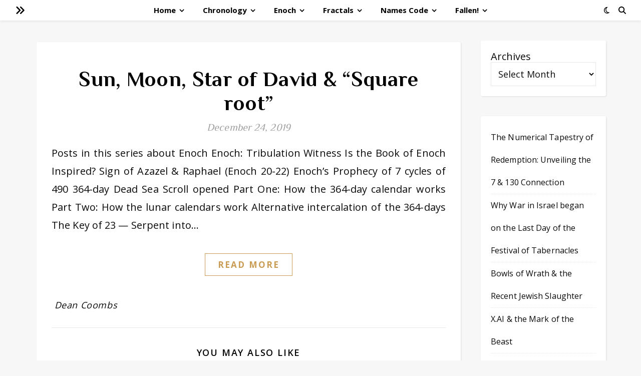

--- FILE ---
content_type: text/html; charset=UTF-8
request_url: https://1260d.com/tag/star-of-david/
body_size: 47468
content:
<!DOCTYPE html>
<html lang="en-US">
<head>
	<meta charset="UTF-8">
	<meta name="viewport" content="width=device-width, initial-scale=1.0, maximum-scale=1.0, user-scalable=no" />

	<meta name='robots' content='index, follow, max-image-preview:large, max-snippet:-1, max-video-preview:-1' />
	<style>img:is([sizes="auto" i], [sizes^="auto," i]) { contain-intrinsic-size: 3000px 1500px }</style>
	
	<!-- This site is optimized with the Yoast SEO plugin v26.7 - https://yoast.com/wordpress/plugins/seo/ -->
	<title>Star of David Archives - 1260d.com</title>
	<meta name="description" content="1260d.com Bible mysteries, fractals, numbers and signs of the times" />
	<link rel="canonical" href="https://1260d.com/tag/star-of-david/" />
	<meta property="og:locale" content="en_US" />
	<meta property="og:type" content="article" />
	<meta property="og:title" content="Star of David Archives - 1260d.com" />
	<meta property="og:description" content="1260d.com Bible mysteries, fractals, numbers and signs of the times" />
	<meta property="og:url" content="https://1260d.com/tag/star-of-david/" />
	<meta property="og:site_name" content="1260d.com" />
	<meta name="twitter:card" content="summary_large_image" />
	<meta name="twitter:site" content="@1260days" />
	<script type="application/ld+json" class="yoast-schema-graph">{"@context":"https://schema.org","@graph":[{"@type":"CollectionPage","@id":"https://1260d.com/tag/star-of-david/","url":"https://1260d.com/tag/star-of-david/","name":"Star of David Archives - 1260d.com","isPartOf":{"@id":"https://1260d.com/#website"},"description":"1260d.com Bible mysteries, fractals, numbers and signs of the times","breadcrumb":{"@id":"https://1260d.com/tag/star-of-david/#breadcrumb"},"inLanguage":"en-US"},{"@type":"BreadcrumbList","@id":"https://1260d.com/tag/star-of-david/#breadcrumb","itemListElement":[{"@type":"ListItem","position":1,"name":"Home","item":"https://1260d.com/"},{"@type":"ListItem","position":2,"name":"Star of David"}]},{"@type":"WebSite","@id":"https://1260d.com/#website","url":"https://1260d.com/","name":"1260d.com","description":"Exploring God&#039;s sovereignty","publisher":{"@id":"https://1260d.com/#/schema/person/effa05e81688a85827fee77c6e817fa2"},"potentialAction":[{"@type":"SearchAction","target":{"@type":"EntryPoint","urlTemplate":"https://1260d.com/?s={search_term_string}"},"query-input":{"@type":"PropertyValueSpecification","valueRequired":true,"valueName":"search_term_string"}}],"inLanguage":"en-US"},{"@type":["Person","Organization"],"@id":"https://1260d.com/#/schema/person/effa05e81688a85827fee77c6e817fa2","name":"Dean Coombs","image":{"@type":"ImageObject","inLanguage":"en-US","@id":"https://1260d.com/#/schema/person/image/","url":"https://1260d.com/wp-content/uploads/2019/06/lion-judah-bible-prophecy-code-face-SHORT.gif","contentUrl":"https://1260d.com/wp-content/uploads/2019/06/lion-judah-bible-prophecy-code-face-SHORT.gif","width":417,"height":349,"caption":"Dean Coombs"},"logo":{"@id":"https://1260d.com/#/schema/person/image/"},"sameAs":["https://www.1260d.com"]}]}</script>
	<!-- / Yoast SEO plugin. -->


<link rel='dns-prefetch' href='//static.esvmedia.org' />
<link rel='dns-prefetch' href='//fonts.googleapis.com' />
<link rel="alternate" type="application/rss+xml" title="1260d.com &raquo; Feed" href="https://1260d.com/feed/" />
<link rel="alternate" type="application/rss+xml" title="1260d.com &raquo; Comments Feed" href="https://1260d.com/comments/feed/" />
<link rel="alternate" type="application/rss+xml" title="1260d.com &raquo; Star of David Tag Feed" href="https://1260d.com/tag/star-of-david/feed/" />
<script type="text/javascript">
/* <![CDATA[ */
window._wpemojiSettings = {"baseUrl":"https:\/\/s.w.org\/images\/core\/emoji\/16.0.1\/72x72\/","ext":".png","svgUrl":"https:\/\/s.w.org\/images\/core\/emoji\/16.0.1\/svg\/","svgExt":".svg","source":{"concatemoji":"https:\/\/1260d.com\/wp-includes\/js\/wp-emoji-release.min.js?ver=6.8.3"}};
/*! This file is auto-generated */
!function(s,n){var o,i,e;function c(e){try{var t={supportTests:e,timestamp:(new Date).valueOf()};sessionStorage.setItem(o,JSON.stringify(t))}catch(e){}}function p(e,t,n){e.clearRect(0,0,e.canvas.width,e.canvas.height),e.fillText(t,0,0);var t=new Uint32Array(e.getImageData(0,0,e.canvas.width,e.canvas.height).data),a=(e.clearRect(0,0,e.canvas.width,e.canvas.height),e.fillText(n,0,0),new Uint32Array(e.getImageData(0,0,e.canvas.width,e.canvas.height).data));return t.every(function(e,t){return e===a[t]})}function u(e,t){e.clearRect(0,0,e.canvas.width,e.canvas.height),e.fillText(t,0,0);for(var n=e.getImageData(16,16,1,1),a=0;a<n.data.length;a++)if(0!==n.data[a])return!1;return!0}function f(e,t,n,a){switch(t){case"flag":return n(e,"\ud83c\udff3\ufe0f\u200d\u26a7\ufe0f","\ud83c\udff3\ufe0f\u200b\u26a7\ufe0f")?!1:!n(e,"\ud83c\udde8\ud83c\uddf6","\ud83c\udde8\u200b\ud83c\uddf6")&&!n(e,"\ud83c\udff4\udb40\udc67\udb40\udc62\udb40\udc65\udb40\udc6e\udb40\udc67\udb40\udc7f","\ud83c\udff4\u200b\udb40\udc67\u200b\udb40\udc62\u200b\udb40\udc65\u200b\udb40\udc6e\u200b\udb40\udc67\u200b\udb40\udc7f");case"emoji":return!a(e,"\ud83e\udedf")}return!1}function g(e,t,n,a){var r="undefined"!=typeof WorkerGlobalScope&&self instanceof WorkerGlobalScope?new OffscreenCanvas(300,150):s.createElement("canvas"),o=r.getContext("2d",{willReadFrequently:!0}),i=(o.textBaseline="top",o.font="600 32px Arial",{});return e.forEach(function(e){i[e]=t(o,e,n,a)}),i}function t(e){var t=s.createElement("script");t.src=e,t.defer=!0,s.head.appendChild(t)}"undefined"!=typeof Promise&&(o="wpEmojiSettingsSupports",i=["flag","emoji"],n.supports={everything:!0,everythingExceptFlag:!0},e=new Promise(function(e){s.addEventListener("DOMContentLoaded",e,{once:!0})}),new Promise(function(t){var n=function(){try{var e=JSON.parse(sessionStorage.getItem(o));if("object"==typeof e&&"number"==typeof e.timestamp&&(new Date).valueOf()<e.timestamp+604800&&"object"==typeof e.supportTests)return e.supportTests}catch(e){}return null}();if(!n){if("undefined"!=typeof Worker&&"undefined"!=typeof OffscreenCanvas&&"undefined"!=typeof URL&&URL.createObjectURL&&"undefined"!=typeof Blob)try{var e="postMessage("+g.toString()+"("+[JSON.stringify(i),f.toString(),p.toString(),u.toString()].join(",")+"));",a=new Blob([e],{type:"text/javascript"}),r=new Worker(URL.createObjectURL(a),{name:"wpTestEmojiSupports"});return void(r.onmessage=function(e){c(n=e.data),r.terminate(),t(n)})}catch(e){}c(n=g(i,f,p,u))}t(n)}).then(function(e){for(var t in e)n.supports[t]=e[t],n.supports.everything=n.supports.everything&&n.supports[t],"flag"!==t&&(n.supports.everythingExceptFlag=n.supports.everythingExceptFlag&&n.supports[t]);n.supports.everythingExceptFlag=n.supports.everythingExceptFlag&&!n.supports.flag,n.DOMReady=!1,n.readyCallback=function(){n.DOMReady=!0}}).then(function(){return e}).then(function(){var e;n.supports.everything||(n.readyCallback(),(e=n.source||{}).concatemoji?t(e.concatemoji):e.wpemoji&&e.twemoji&&(t(e.twemoji),t(e.wpemoji)))}))}((window,document),window._wpemojiSettings);
/* ]]> */
</script>
<style id='wp-emoji-styles-inline-css' type='text/css'>

	img.wp-smiley, img.emoji {
		display: inline !important;
		border: none !important;
		box-shadow: none !important;
		height: 1em !important;
		width: 1em !important;
		margin: 0 0.07em !important;
		vertical-align: -0.1em !important;
		background: none !important;
		padding: 0 !important;
	}
</style>
<link rel='stylesheet' id='wp-block-library-css' href='https://1260d.com/wp-includes/css/dist/block-library/style.min.css?ver=6.8.3' type='text/css' media='all' />
<style id='classic-theme-styles-inline-css' type='text/css'>
/*! This file is auto-generated */
.wp-block-button__link{color:#fff;background-color:#32373c;border-radius:9999px;box-shadow:none;text-decoration:none;padding:calc(.667em + 2px) calc(1.333em + 2px);font-size:1.125em}.wp-block-file__button{background:#32373c;color:#fff;text-decoration:none}
</style>
<style id='global-styles-inline-css' type='text/css'>
:root{--wp--preset--aspect-ratio--square: 1;--wp--preset--aspect-ratio--4-3: 4/3;--wp--preset--aspect-ratio--3-4: 3/4;--wp--preset--aspect-ratio--3-2: 3/2;--wp--preset--aspect-ratio--2-3: 2/3;--wp--preset--aspect-ratio--16-9: 16/9;--wp--preset--aspect-ratio--9-16: 9/16;--wp--preset--color--black: #000000;--wp--preset--color--cyan-bluish-gray: #abb8c3;--wp--preset--color--white: #ffffff;--wp--preset--color--pale-pink: #f78da7;--wp--preset--color--vivid-red: #cf2e2e;--wp--preset--color--luminous-vivid-orange: #ff6900;--wp--preset--color--luminous-vivid-amber: #fcb900;--wp--preset--color--light-green-cyan: #7bdcb5;--wp--preset--color--vivid-green-cyan: #00d084;--wp--preset--color--pale-cyan-blue: #8ed1fc;--wp--preset--color--vivid-cyan-blue: #0693e3;--wp--preset--color--vivid-purple: #9b51e0;--wp--preset--gradient--vivid-cyan-blue-to-vivid-purple: linear-gradient(135deg,rgba(6,147,227,1) 0%,rgb(155,81,224) 100%);--wp--preset--gradient--light-green-cyan-to-vivid-green-cyan: linear-gradient(135deg,rgb(122,220,180) 0%,rgb(0,208,130) 100%);--wp--preset--gradient--luminous-vivid-amber-to-luminous-vivid-orange: linear-gradient(135deg,rgba(252,185,0,1) 0%,rgba(255,105,0,1) 100%);--wp--preset--gradient--luminous-vivid-orange-to-vivid-red: linear-gradient(135deg,rgba(255,105,0,1) 0%,rgb(207,46,46) 100%);--wp--preset--gradient--very-light-gray-to-cyan-bluish-gray: linear-gradient(135deg,rgb(238,238,238) 0%,rgb(169,184,195) 100%);--wp--preset--gradient--cool-to-warm-spectrum: linear-gradient(135deg,rgb(74,234,220) 0%,rgb(151,120,209) 20%,rgb(207,42,186) 40%,rgb(238,44,130) 60%,rgb(251,105,98) 80%,rgb(254,248,76) 100%);--wp--preset--gradient--blush-light-purple: linear-gradient(135deg,rgb(255,206,236) 0%,rgb(152,150,240) 100%);--wp--preset--gradient--blush-bordeaux: linear-gradient(135deg,rgb(254,205,165) 0%,rgb(254,45,45) 50%,rgb(107,0,62) 100%);--wp--preset--gradient--luminous-dusk: linear-gradient(135deg,rgb(255,203,112) 0%,rgb(199,81,192) 50%,rgb(65,88,208) 100%);--wp--preset--gradient--pale-ocean: linear-gradient(135deg,rgb(255,245,203) 0%,rgb(182,227,212) 50%,rgb(51,167,181) 100%);--wp--preset--gradient--electric-grass: linear-gradient(135deg,rgb(202,248,128) 0%,rgb(113,206,126) 100%);--wp--preset--gradient--midnight: linear-gradient(135deg,rgb(2,3,129) 0%,rgb(40,116,252) 100%);--wp--preset--font-size--small: 13px;--wp--preset--font-size--medium: 20px;--wp--preset--font-size--large: 36px;--wp--preset--font-size--x-large: 42px;--wp--preset--spacing--20: 0.44rem;--wp--preset--spacing--30: 0.67rem;--wp--preset--spacing--40: 1rem;--wp--preset--spacing--50: 1.5rem;--wp--preset--spacing--60: 2.25rem;--wp--preset--spacing--70: 3.38rem;--wp--preset--spacing--80: 5.06rem;--wp--preset--shadow--natural: 6px 6px 9px rgba(0, 0, 0, 0.2);--wp--preset--shadow--deep: 12px 12px 50px rgba(0, 0, 0, 0.4);--wp--preset--shadow--sharp: 6px 6px 0px rgba(0, 0, 0, 0.2);--wp--preset--shadow--outlined: 6px 6px 0px -3px rgba(255, 255, 255, 1), 6px 6px rgba(0, 0, 0, 1);--wp--preset--shadow--crisp: 6px 6px 0px rgba(0, 0, 0, 1);}:where(.is-layout-flex){gap: 0.5em;}:where(.is-layout-grid){gap: 0.5em;}body .is-layout-flex{display: flex;}.is-layout-flex{flex-wrap: wrap;align-items: center;}.is-layout-flex > :is(*, div){margin: 0;}body .is-layout-grid{display: grid;}.is-layout-grid > :is(*, div){margin: 0;}:where(.wp-block-columns.is-layout-flex){gap: 2em;}:where(.wp-block-columns.is-layout-grid){gap: 2em;}:where(.wp-block-post-template.is-layout-flex){gap: 1.25em;}:where(.wp-block-post-template.is-layout-grid){gap: 1.25em;}.has-black-color{color: var(--wp--preset--color--black) !important;}.has-cyan-bluish-gray-color{color: var(--wp--preset--color--cyan-bluish-gray) !important;}.has-white-color{color: var(--wp--preset--color--white) !important;}.has-pale-pink-color{color: var(--wp--preset--color--pale-pink) !important;}.has-vivid-red-color{color: var(--wp--preset--color--vivid-red) !important;}.has-luminous-vivid-orange-color{color: var(--wp--preset--color--luminous-vivid-orange) !important;}.has-luminous-vivid-amber-color{color: var(--wp--preset--color--luminous-vivid-amber) !important;}.has-light-green-cyan-color{color: var(--wp--preset--color--light-green-cyan) !important;}.has-vivid-green-cyan-color{color: var(--wp--preset--color--vivid-green-cyan) !important;}.has-pale-cyan-blue-color{color: var(--wp--preset--color--pale-cyan-blue) !important;}.has-vivid-cyan-blue-color{color: var(--wp--preset--color--vivid-cyan-blue) !important;}.has-vivid-purple-color{color: var(--wp--preset--color--vivid-purple) !important;}.has-black-background-color{background-color: var(--wp--preset--color--black) !important;}.has-cyan-bluish-gray-background-color{background-color: var(--wp--preset--color--cyan-bluish-gray) !important;}.has-white-background-color{background-color: var(--wp--preset--color--white) !important;}.has-pale-pink-background-color{background-color: var(--wp--preset--color--pale-pink) !important;}.has-vivid-red-background-color{background-color: var(--wp--preset--color--vivid-red) !important;}.has-luminous-vivid-orange-background-color{background-color: var(--wp--preset--color--luminous-vivid-orange) !important;}.has-luminous-vivid-amber-background-color{background-color: var(--wp--preset--color--luminous-vivid-amber) !important;}.has-light-green-cyan-background-color{background-color: var(--wp--preset--color--light-green-cyan) !important;}.has-vivid-green-cyan-background-color{background-color: var(--wp--preset--color--vivid-green-cyan) !important;}.has-pale-cyan-blue-background-color{background-color: var(--wp--preset--color--pale-cyan-blue) !important;}.has-vivid-cyan-blue-background-color{background-color: var(--wp--preset--color--vivid-cyan-blue) !important;}.has-vivid-purple-background-color{background-color: var(--wp--preset--color--vivid-purple) !important;}.has-black-border-color{border-color: var(--wp--preset--color--black) !important;}.has-cyan-bluish-gray-border-color{border-color: var(--wp--preset--color--cyan-bluish-gray) !important;}.has-white-border-color{border-color: var(--wp--preset--color--white) !important;}.has-pale-pink-border-color{border-color: var(--wp--preset--color--pale-pink) !important;}.has-vivid-red-border-color{border-color: var(--wp--preset--color--vivid-red) !important;}.has-luminous-vivid-orange-border-color{border-color: var(--wp--preset--color--luminous-vivid-orange) !important;}.has-luminous-vivid-amber-border-color{border-color: var(--wp--preset--color--luminous-vivid-amber) !important;}.has-light-green-cyan-border-color{border-color: var(--wp--preset--color--light-green-cyan) !important;}.has-vivid-green-cyan-border-color{border-color: var(--wp--preset--color--vivid-green-cyan) !important;}.has-pale-cyan-blue-border-color{border-color: var(--wp--preset--color--pale-cyan-blue) !important;}.has-vivid-cyan-blue-border-color{border-color: var(--wp--preset--color--vivid-cyan-blue) !important;}.has-vivid-purple-border-color{border-color: var(--wp--preset--color--vivid-purple) !important;}.has-vivid-cyan-blue-to-vivid-purple-gradient-background{background: var(--wp--preset--gradient--vivid-cyan-blue-to-vivid-purple) !important;}.has-light-green-cyan-to-vivid-green-cyan-gradient-background{background: var(--wp--preset--gradient--light-green-cyan-to-vivid-green-cyan) !important;}.has-luminous-vivid-amber-to-luminous-vivid-orange-gradient-background{background: var(--wp--preset--gradient--luminous-vivid-amber-to-luminous-vivid-orange) !important;}.has-luminous-vivid-orange-to-vivid-red-gradient-background{background: var(--wp--preset--gradient--luminous-vivid-orange-to-vivid-red) !important;}.has-very-light-gray-to-cyan-bluish-gray-gradient-background{background: var(--wp--preset--gradient--very-light-gray-to-cyan-bluish-gray) !important;}.has-cool-to-warm-spectrum-gradient-background{background: var(--wp--preset--gradient--cool-to-warm-spectrum) !important;}.has-blush-light-purple-gradient-background{background: var(--wp--preset--gradient--blush-light-purple) !important;}.has-blush-bordeaux-gradient-background{background: var(--wp--preset--gradient--blush-bordeaux) !important;}.has-luminous-dusk-gradient-background{background: var(--wp--preset--gradient--luminous-dusk) !important;}.has-pale-ocean-gradient-background{background: var(--wp--preset--gradient--pale-ocean) !important;}.has-electric-grass-gradient-background{background: var(--wp--preset--gradient--electric-grass) !important;}.has-midnight-gradient-background{background: var(--wp--preset--gradient--midnight) !important;}.has-small-font-size{font-size: var(--wp--preset--font-size--small) !important;}.has-medium-font-size{font-size: var(--wp--preset--font-size--medium) !important;}.has-large-font-size{font-size: var(--wp--preset--font-size--large) !important;}.has-x-large-font-size{font-size: var(--wp--preset--font-size--x-large) !important;}
:where(.wp-block-post-template.is-layout-flex){gap: 1.25em;}:where(.wp-block-post-template.is-layout-grid){gap: 1.25em;}
:where(.wp-block-columns.is-layout-flex){gap: 2em;}:where(.wp-block-columns.is-layout-grid){gap: 2em;}
:root :where(.wp-block-pullquote){font-size: 1.5em;line-height: 1.6;}
</style>
<link rel='stylesheet' id='ashe-style-css' href='https://1260d.com/wp-content/themes/ashe-pro-premium/style.css?ver=3.5.9' type='text/css' media='all' />
<link rel='stylesheet' id='ashe-responsive-css' href='https://1260d.com/wp-content/themes/ashe-pro-premium/assets/css/responsive.css?ver=3.5.9' type='text/css' media='all' />
<link rel='stylesheet' id='fontello-css' href='https://1260d.com/wp-content/themes/ashe-pro-premium/assets/css/fontello.css?ver=3.5.4' type='text/css' media='all' />
<link rel='stylesheet' id='slick-css' href='https://1260d.com/wp-content/themes/ashe-pro-premium/assets/css/slick.css?ver=6.8.3' type='text/css' media='all' />
<link rel='stylesheet' id='scrollbar-css' href='https://1260d.com/wp-content/themes/ashe-pro-premium/assets/css/perfect-scrollbar.css?ver=6.8.3' type='text/css' media='all' />
<link rel='stylesheet' id='ashe_enqueue_Cormorant-css' href='https://fonts.googleapis.com/css?family=Cormorant%3A100%2C200%2C300%2C400%2C500%2C600%2C700%2C800%2C900&#038;ver=1.0.0' type='text/css' media='all' />
<link rel='stylesheet' id='ashe_enqueue_Open_Sans-css' href='https://fonts.googleapis.com/css?family=Open+Sans%3A100%2C200%2C300%2C400%2C500%2C600%2C700%2C800%2C900&#038;ver=1.0.0' type='text/css' media='all' />
<link rel='stylesheet' id='ashe_enqueue_Philosopher-css' href='https://fonts.googleapis.com/css?family=Philosopher%3A100%2C200%2C300%2C400%2C500%2C600%2C700%2C800%2C900&#038;ver=1.0.0' type='text/css' media='all' />
<link rel='stylesheet' id='tablepress-default-css' href='https://1260d.com/wp-content/plugins/tablepress/css/build/default.css?ver=3.2.5' type='text/css' media='all' />
<script type="text/javascript" src="https://1260d.com/wp-includes/js/jquery/jquery.min.js?ver=3.7.1" id="jquery-core-js"></script>
<script type="text/javascript" src="https://1260d.com/wp-includes/js/jquery/jquery-migrate.min.js?ver=3.4.1" id="jquery-migrate-js"></script>
<link rel="https://api.w.org/" href="https://1260d.com/wp-json/" /><link rel="alternate" title="JSON" type="application/json" href="https://1260d.com/wp-json/wp/v2/tags/378" /><link rel="EditURI" type="application/rsd+xml" title="RSD" href="https://1260d.com/xmlrpc.php?rsd" />
<meta name="generator" content="WordPress 6.8.3" />
<script>readMoreArgs = []</script><script type="text/javascript">
				EXPM_VERSION=3.55;EXPM_AJAX_URL='https://1260d.com/wp-admin/admin-ajax.php';
			function yrmAddEvent(element, eventName, fn) {
				if (element.addEventListener)
					element.addEventListener(eventName, fn, false);
				else if (element.attachEvent)
					element.attachEvent('on' + eventName, fn);
			}
			</script>
		<!-- GA Google Analytics @ https://m0n.co/ga -->
		<script>
			(function(i,s,o,g,r,a,m){i['GoogleAnalyticsObject']=r;i[r]=i[r]||function(){
			(i[r].q=i[r].q||[]).push(arguments)},i[r].l=1*new Date();a=s.createElement(o),
			m=s.getElementsByTagName(o)[0];a.async=1;a.src=g;m.parentNode.insertBefore(a,m)
			})(window,document,'script','https://www.google-analytics.com/analytics.js','ga');
			ga('create', 'UA-11661910-5', 'auto');
			ga('require', 'linkid');
			ga('set', 'forceSSL', true);
			ga('send', 'pageview');
		</script>

	<script type="text/javascript">
(function(url){
	if(/(?:Chrome\/26\.0\.1410\.63 Safari\/537\.31|WordfenceTestMonBot)/.test(navigator.userAgent)){ return; }
	var addEvent = function(evt, handler) {
		if (window.addEventListener) {
			document.addEventListener(evt, handler, false);
		} else if (window.attachEvent) {
			document.attachEvent('on' + evt, handler);
		}
	};
	var removeEvent = function(evt, handler) {
		if (window.removeEventListener) {
			document.removeEventListener(evt, handler, false);
		} else if (window.detachEvent) {
			document.detachEvent('on' + evt, handler);
		}
	};
	var evts = 'contextmenu dblclick drag dragend dragenter dragleave dragover dragstart drop keydown keypress keyup mousedown mousemove mouseout mouseover mouseup mousewheel scroll'.split(' ');
	var logHuman = function() {
		if (window.wfLogHumanRan) { return; }
		window.wfLogHumanRan = true;
		var wfscr = document.createElement('script');
		wfscr.type = 'text/javascript';
		wfscr.async = true;
		wfscr.src = url + '&r=' + Math.random();
		(document.getElementsByTagName('head')[0]||document.getElementsByTagName('body')[0]).appendChild(wfscr);
		for (var i = 0; i < evts.length; i++) {
			removeEvent(evts[i], logHuman);
		}
	};
	for (var i = 0; i < evts.length; i++) {
		addEvent(evts[i], logHuman);
	}
})('//1260d.com/?wordfence_lh=1&hid=55F4760B3190CF145CC442C14D9700F0');
</script><style id="ashe_dynamic_css">#top-bar,#top-menu .sub-menu {background-color: #ffffff;}#top-bar a {color: #000000;}#top-menu .sub-menu,#top-menu .sub-menu a {border-color: rgba(0,0,0, 0.05);}#top-bar a:hover,#top-bar li.current-menu-item > a,#top-bar li.current-menu-ancestor > a,#top-bar .sub-menu li.current-menu-item > a,#top-bar .sub-menu li.current-menu-ancestor> a {color: #ca9b52;}.header-logo a,.site-description {color: #111111;}.entry-header {background-color: #ffffff;}#main-nav,#main-menu .sub-menu,#main-nav #s {background-color: #ffffff;}#main-nav a,#main-nav .svg-inline--fa,#main-nav #s,.instagram-title h2 {color: #000000;}.main-nav-sidebar span,.mobile-menu-btn span {background-color: #000000;}#main-nav {box-shadow: 0px 1px 5px rgba(0,0,0, 0.1);}#main-menu .sub-menu,#main-menu .sub-menu a {border-color: rgba(0,0,0, 0.05);}#main-nav #s::-webkit-input-placeholder { /* Chrome/Opera/Safari */color: rgba(0,0,0, 0.7);}#main-nav #s::-moz-placeholder { /* Firefox 19+ */color: rgba(0,0,0, 0.7);}#main-nav #s:-ms-input-placeholder { /* IE 10+ */color: rgba(0,0,0, 0.7);}#main-nav #s:-moz-placeholder { /* Firefox 18- */color: rgba(0,0,0, 0.7);}#main-nav a:hover,#main-nav .svg-inline--fa:hover,#main-nav li.current-menu-item > a,#main-nav li.current-menu-ancestor > a,#main-nav .sub-menu li.current-menu-item > a,#main-nav .sub-menu li.current-menu-ancestor> a {color: #ca9b52;}.main-nav-sidebar:hover span,.mobile-menu-btn:hover span {background-color: #ca9b52;}/* Background */.sidebar-alt,.main-content,.featured-slider-area,#featured-links,.page-content select,.page-content input,.page-content textarea {background-color: #ffffff;}.page-content #featured-links h6,.instagram-title h2 {background-color: rgba(255,255,255, 0.85);}.ashe_promo_box_widget h6 {background-color: #ffffff;}.ashe_promo_box_widget .promo-box:after{border-color: #ffffff;}/* Text */.page-content,.page-content select,.page-content input,.page-content textarea,.page-content .post-author a,.page-content .ashe-widget a,.page-content .comment-author,.page-content #featured-links h6,.ashe_promo_box_widget h6 {color: #0a0a0a;}/* Title */.page-content h1,.page-content h2,.page-content h3,.page-content h4,.page-content h5,.page-content h6,.page-content .post-title a,.page-content .author-description h4 a,.page-content .related-posts h4 a,.page-content .blog-pagination .previous-page a,.page-content .blog-pagination .next-page a,blockquote,.page-content .post-share a {color: #030303;}.sidebar-alt-close-btn span {background-color: #030303;}.page-content .post-title a:hover {color: rgba(3,3,3, 0.75);}/* Meta */.page-content .post-date,.page-content .post-comments,.page-content .meta-sep,.page-content .post-author,.page-content [data-layout*="list"] .post-author a,.page-content .related-post-date,.page-content .comment-meta a,.page-content .author-share a,.page-content .post-tags a,.page-content .tagcloud a,.widget_categories li,.widget_archive li,.ashe-subscribe-text p,.rpwwt-post-author,.rpwwt-post-categories,.rpwwt-post-date,.rpwwt-post-comments-number {color: #a1a1a1;}.page-content input::-webkit-input-placeholder { /* Chrome/Opera/Safari */color: #a1a1a1;}.page-content input::-moz-placeholder { /* Firefox 19+ */color: #a1a1a1;}.page-content input:-ms-input-placeholder { /* IE 10+ */color: #a1a1a1;}.page-content input:-moz-placeholder { /* Firefox 18- */color: #a1a1a1;}/* Accent */.page-content a,.post-categories,#page-wrap .ashe-widget.widget_text a,#page-wrap .ashe-widget.ashe_author_widget a {color: #ca9b52;}/* Disable TMP.page-content .elementor a,.page-content .elementor a:hover {color: inherit;}*/.ps-container > .ps-scrollbar-y-rail > .ps-scrollbar-y {background: #ca9b52;}.page-content a:hover {color: rgba(202,155,82, 0.8);}blockquote {border-color: #ca9b52;}.slide-caption {color: #ffffff;background: #ca9b52;}/* Selection */::-moz-selection {color: #ffffff;background: #ca9b52;}::selection {color: #ffffff;background: #ca9b52;}.page-content .wprm-rating-star svg polygon {stroke: #ca9b52;}.page-content .wprm-rating-star-full svg polygon,.page-content .wprm-comment-rating svg path,.page-content .comment-form-wprm-rating svg path{fill: #ca9b52;}/* Border */.page-content .post-footer,[data-layout*="list"] .blog-grid > li,.page-content .author-description,.page-content .related-posts,.page-content .entry-comments,.page-content .ashe-widget li,.page-content #wp-calendar,.page-content #wp-calendar caption,.page-content #wp-calendar tbody td,.page-content .widget_nav_menu li a,.page-content .widget_pages li a,.page-content .tagcloud a,.page-content select,.page-content input,.page-content textarea,.widget-title h2:before,.widget-title h2:after,.post-tags a,.gallery-caption,.wp-caption-text,table tr,table th,table td,pre,.page-content .wprm-recipe-instruction {border-color: #e8e8e8;}.page-content .wprm-recipe {box-shadow: 0 0 3px 1px #e8e8e8;}hr {background-color: #e8e8e8;}.wprm-recipe-details-container,.wprm-recipe-notes-container p {background-color: rgba(232,232,232, 0.4);}/* Buttons */.widget_search .svg-fa-wrap,.widget_search #searchsubmit,.single-navigation i,.page-content input.submit,.page-content .blog-pagination.numeric a,.page-content .blog-pagination.load-more a,.page-content .mc4wp-form-fields input[type="submit"],.page-content .widget_wysija input[type="submit"],.page-content .post-password-form input[type="submit"],.page-content .wpcf7 [type="submit"],.page-content .wprm-recipe-print,.page-content .wprm-jump-to-recipe-shortcode,.page-content .wprm-print-recipe-shortcode {color: #ffffff;background-color: #333333;}.single-navigation i:hover,.page-content input.submit:hover,.ashe-boxed-style .page-content input.submit:hover,.page-content .blog-pagination.numeric a:hover,.ashe-boxed-style .page-content .blog-pagination.numeric a:hover,.page-content .blog-pagination.numeric span,.page-content .blog-pagination.load-more a:hover,.ashe-boxed-style .page-content .blog-pagination.load-more a:hover,.page-content .mc4wp-form-fields input[type="submit"]:hover,.page-content .widget_wysija input[type="submit"]:hover,.page-content .post-password-form input[type="submit"]:hover,.page-content .wpcf7 [type="submit"]:hover,.page-content .wprm-recipe-print:hover,.page-content .wprm-jump-to-recipe-shortcode:hover,.page-content .wprm-print-recipe-shortcode:hover {color: #ffffff;background-color: #ca9b52;}/* Image Overlay */.image-overlay,#infscr-loading,.page-content h4.image-overlay,.image-overlay a,.post-slider .prev-arrow,.post-slider .next-arrow,.header-slider-prev-arrow,.header-slider-next-arrow,.page-content .image-overlay a,#featured-slider .slick-arrow,#featured-slider .slider-dots,.header-slider-dots {color: #ffffff;}.image-overlay,#infscr-loading,.page-content h4.image-overlay {background-color: rgba(73,73,73, 0.3);}/* Background */#page-footer,#page-footer select,#page-footer input,#page-footer textarea {background-color: #f6f6f6;}/* Text */#page-footer,#page-footer a,#page-footer select,#page-footer input,#page-footer textarea {color: #333333;}/* Title */#page-footer h1,#page-footer h2,#page-footer h3,#page-footer h4,#page-footer h5,#page-footer h6 {color: #111111;}/* Accent */#page-footer a:hover {color: #ca9b52;}/* Border */#page-footer a,#page-footer .ashe-widget li,#page-footer #wp-calendar,#page-footer #wp-calendar caption,#page-footer #wp-calendar th,#page-footer #wp-calendar td,#page-footer .widget_nav_menu li a,#page-footer select,#page-footer input,#page-footer textarea,#page-footer .widget-title h2:before,#page-footer .widget-title h2:after,.footer-widgets,.category-description,.tag-description {border-color: #e0dbdb;}#page-footer hr {background-color: #e0dbdb;}.ashe-preloader-wrap {background-color: #333333;}@media screen and ( max-width: 768px ) {.mini-logo {display: none;}}@media screen and ( max-width: 768px ) {.mini-logo a {max-width: 60px !important;} }@media screen and ( max-width: 768px ) {.featured-slider-area {display: none;}}@media screen and ( max-width: 768px ) {#featured-links {display: none;}}@media screen and ( max-width: 640px ) {.related-posts {display: none;}}.header-logo a {font-family: 'Cormorant';font-size: 115px;line-height: 10px;letter-spacing: 3px;font-weight: 700;}.site-description {font-family: 'Cormorant';}.header-logo .site-description {font-size: 18px;}#top-menu li a {font-family: 'Open Sans';font-size: 13px;line-height: 33px;letter-spacing: 0px;font-weight: 700;}.top-bar-socials a {font-size: 13px;line-height: 33px;}#top-bar .mobile-menu-btn {line-height: 33px;}#top-menu .sub-menu > li > a {font-size: 11px;line-height: 3.7;letter-spacing: 0px;}@media screen and ( max-width: 979px ) {.top-bar-socials {float: none !important;}.top-bar-socials a {line-height: 40px !important;}}#main-menu li a,.mobile-menu-btn a {font-family: 'Open Sans';font-size: 15px;line-height: 40px;letter-spacing: 0px;font-weight: 700;}#mobile-menu li {font-family: 'Open Sans';font-size: 15px;line-height: 3.4;letter-spacing: 0px;font-weight: 700;}.main-nav-search,#main-nav #s,.dark-mode-switcher,.main-nav-socials-trigger {font-size: 15px;line-height: 40px;}#main-nav #s {line-height: 41px;}#main-menu li.menu-item-has-children>a:after {font-size: 15px;}#main-nav {min-height:40px;}.main-nav-sidebar,.mini-logo {height:40px;}#main-menu .sub-menu > li > a,#mobile-menu .sub-menu > li {font-size: 12px;line-height: 3.8;letter-spacing: 0px;}.mobile-menu-btn {font-size: 18px;line-height: 40px;}.main-nav-socials a {font-size: 14px;line-height: 40px;}.post-meta,#wp-calendar thead th,#wp-calendar caption,h1,h2,h3,h4,h5,h6,blockquote p,#reply-title,#reply-title a {font-family: 'Philosopher';}/* font size 40px */h1 {font-size: 47px;}/* font size 36px */h2 {font-size: 42px;}/* font size 30px */h3 {font-size: 35px;}/* font size 24px */h4 {font-size: 28px;}/* font size 22px */h5,.page-content .wprm-recipe-name,.page-content .wprm-recipe-header {font-size: 26px;}/* font size 20px */h6 {font-size: 24px;}/* font size 19px */blockquote p {font-size: 22px;}/* font size 18px */.related-posts h4 a {font-size: 21px;}/* font size 16px */.author-description h4,.category-description h4,.tag-description h4,#reply-title,#reply-title a,.comment-title,.widget-title h2,.ashe_author_widget h3 {font-size: 19px;}.post-title,.page-title {line-height: 48px;}/* letter spacing 0.5px */.slider-title,.post-title,.page-title,.related-posts h4 a {letter-spacing: 0.3px;}/* letter spacing 1.5px */.widget-title h2,.author-description h4,.category-description h4,.tag-description h4,.comment-title,#reply-title,#reply-title a,.ashe_author_widget h3 {letter-spacing: 1.3px;}/* letter spacing 2px */.related-posts h3 {letter-spacing: 1.8px;}/* font weight */h1,h2,h3,h4,h5,h6 {font-weight: 600;}h1,h2,h3,h4,h5,h6 {font-style: normal;}h1,h2,h3,h4,h5,h6 {text-transform: none;}body,.page-404 h2,#featured-links h6,.ashe_promo_box_widget h6,.comment-author,.related-posts h3,.instagram-title h2,input,textarea,select,.no-result-found h1,.ashe-subscribe-text h4,.widget_wysija_cont .updated,.widget_wysija_cont .error,.widget_wysija_cont .xdetailed-errors {font-family: 'Open Sans';}body,.page-404 h2,.no-result-found h1 {font-weight: 400;}body,.comment-author {font-size: 20px;}body p,.post-content,.post-content li,.comment-text li {line-height: 36px;}/* letter spacing 0 */body p,.post-content,.comment-author,.widget_recent_comments li,.widget_meta li,.widget_recent_comments li,.widget_pages > ul > li,.widget_archive li,.widget_categories > ul > li,.widget_recent_entries ul li,.widget_nav_menu li,.related-post-date,.post-media .image-overlay a,.post-meta,.rpwwt-post-title {letter-spacing: 0.1px;}/* letter spacing 0.5 + */.post-author,.post-media .image-overlay span,blockquote p {letter-spacing: 0.6px;}/* letter spacing 1 + */#main-nav #searchform input,#featured-links h6,.ashe_promo_box_widget h6,.instagram-title h2,.ashe-subscribe-text h4,.page-404 p,#wp-calendar caption {letter-spacing: 1.1px;}/* letter spacing 2 + */.comments-area #submit,.tagcloud a,.mc4wp-form-fields input[type='submit'],.widget_wysija input[type='submit'],.slider-read-more a,.post-categories a,.read-more a,.no-result-found h1,.blog-pagination a,.blog-pagination span {letter-spacing: 2.1px;}/* font size 18px */.post-media .image-overlay p,.post-media .image-overlay a {font-size: 23px;}/* font size 16px */.ashe_social_widget .social-icons a {font-size: 22px;}/* font size 14px */.post-author,.post-share,.related-posts h3,input,textarea,select,.comment-reply-link,.wp-caption-text,.author-share a,#featured-links h6,.ashe_promo_box_widget h6,#wp-calendar,.instagram-title h2 {font-size: 18px;}/* font size 13px */.slider-categories,.slider-read-more a,.read-more a,.blog-pagination a,.blog-pagination span,.footer-socials a,.rpwwt-post-author,.rpwwt-post-categories,.rpwwt-post-date,.rpwwt-post-comments-number,.copyright-info,.footer-menu-container {font-size: 17px;}/* font size 12px */.post-categories a,.post-tags a,.widget_recent_entries ul li span,#wp-calendar caption,#wp-calendar tfoot #prev a,#wp-calendar tfoot #next a {font-size: 16px;}/* font size 11px */.related-post-date,.comment-meta,.tagcloud a {font-size: 15px !important;}.boxed-wrapper {max-width: 1140px;}.sidebar-alt {max-width: 320px;left: -320px; padding: 85px 35px 0px;}.sidebar-left,.sidebar-right {width: 287px;}[data-layout*="rsidebar"] .main-container,[data-layout*="lsidebar"] .main-container {float: left;width: calc(100% - 287px);width: -webkit-calc(100% - 287px);}[data-layout*="lrsidebar"] .main-container {width: calc(100% - 574px);width: -webkit-calc(100% - 574px);}[data-layout*="fullwidth"] .main-container {width: 100%;}#top-bar > div,#main-nav > div,#featured-links,.main-content,.page-footer-inner,.featured-slider-area.boxed-wrapper {padding-left: 30px;padding-right: 30px;}.ashe-instagram-widget #sb_instagram {max-width: none !important;}.ashe-instagram-widget #sbi_images {display: -webkit-box;display: -ms-flexbox;display: flex;}.ashe-instagram-widget #sbi_images .sbi_photo {height: auto !important;}.ashe-instagram-widget #sbi_images .sbi_photo img {display: block !important;}.ashe-widget #sbi_images .sbi_photo {/*height: auto !important;*/}.ashe-widget #sbi_images .sbi_photo img {display: block !important;}#top-bar {position: absolute;top: 0;left: 0;z-index: 1005;width: 100%;background-color: transparent !important;box-shadow: none;}#top-menu {float: left;}.top-bar-socials {float: right;}.entry-header:not(.html-image) {height: 500px;background-size: cover;}.entry-header-slider div {height: 500px;}.entry-header:not(.html-image) {background-position: center center;}.entry-header:not(.html-image) {background-color: transparent !important;}.header-logo {padding-top: 110px;}.logo-img {max-width: 480px;}.mini-logo a {max-width: 70px;}.header-logo .site-title,.site-description {display: none;}@media screen and (max-width: 880px) {.logo-img { max-width: 300px;}}#main-nav {text-align: center;}.main-nav-icons.main-nav-socials-mobile {left: 30px;}.main-nav-socials-trigger {position: absolute;top: 0px;left: 30px;}.main-nav-sidebar + .main-nav-socials-trigger {left: 60px;}.mini-logo + .main-nav-socials-trigger {right: 60px;left: auto;}.main-nav-sidebar {position: absolute;top: 0px;left: 30px;z-index: 1;}.main-nav-icons {position: absolute;top: 0px;right: 30px;z-index: 2;}.mini-logo {position: absolute;left: auto;top: 0;}.main-nav-sidebar ~ .mini-logo {margin-left: 30px;}#featured-slider.boxed-wrapper {max-width: 960px;}.slider-item-bg {height: 300px;}#featured-links .featured-link {margin-top: 20px;}#featured-links .featured-link {margin-right: 20px;}#featured-links .featured-link:nth-of-type(3n) {margin-right: 0;}#featured-links .featured-link {width: calc( (100% - 40px) / 3 - 1px);width: -webkit-calc( (100% - 40px) / 3 - 1px);}.featured-link:nth-child(1) .cv-inner {display: none;}.featured-link:nth-child(2) .cv-inner {display: none;}.featured-link:nth-child(3) .cv-inner {display: none;}.featured-link:nth-child(4) .cv-inner {display: none;}.featured-link:nth-child(5) .cv-inner {display: none;}.featured-link:nth-child(6) .cv-inner {display: none;}.blog-grid > li,.main-container .featured-slider-area {margin-bottom: 30px;}[data-layout*="col2"] .blog-grid > li,[data-layout*="col3"] .blog-grid > li,[data-layout*="col4"] .blog-grid > li {display: inline-block;vertical-align: top;margin-right: 37px;}[data-layout*="col2"] .blog-grid > li:nth-of-type(2n+2),[data-layout*="col3"] .blog-grid > li:nth-of-type(3n+3),[data-layout*="col4"] .blog-grid > li:nth-of-type(4n+4) {margin-right: 0;}[data-layout*="col1"] .blog-grid > li {width: 100%;}[data-layout*="col2"] .blog-grid > li {width: calc((100% - 37px ) / 2 - 1px);width: -webkit-calc((100% - 37px ) / 2 - 1px);}[data-layout*="col3"] .blog-grid > li {width: calc((100% - 2 * 37px ) / 3 - 2px);width: -webkit-calc((100% - 2 * 37px ) / 3 - 2px);}[data-layout*="col4"] .blog-grid > li {width: calc((100% - 3 * 37px ) / 4 - 1px);width: -webkit-calc((100% - 3 * 37px ) / 4 - 1px);}[data-layout*="rsidebar"] .sidebar-right {padding-left: 37px;}[data-layout*="lsidebar"] .sidebar-left {padding-right: 37px;}[data-layout*="lrsidebar"] .sidebar-right {padding-left: 37px;}[data-layout*="lrsidebar"] .sidebar-left {padding-right: 37px;}.blog-grid .post-header,.blog-grid .read-more,[data-layout*="list"] .post-share {text-align: center;}p.has-drop-cap:not(:focus)::first-letter {float: left;margin: 0px 12px 0 0;font-family: 'Philosopher';font-size: 80px;line-height: 65px;text-align: center;text-transform: uppercase;color: #030303;}@-moz-document url-prefix() {p.has-drop-cap:not(:focus)::first-letter {margin-top: 10px !important;}}[data-dropcaps*='yes'] .post-content > p:first-of-type:first-letter {float: left;margin: 0px 12px 0 0;font-family: 'Philosopher';font-size: 80px;line-height: 65px;text-align: center;text-transform: uppercase;color: #030303;}@-moz-document url-prefix() {[data-dropcaps*='yes'] .post-content > p:first-of-type:first-letter {margin-top: 10px !important;}}.footer-copyright {text-align: center;}.footer-socials {margin-top: 12px;}.footer-menu-container,.copyright-info,.footer-menu-container:after,#footer-menu{display: inline-block;} #footer-menu > li {margin-left: 5px;}.footer-menu-container:after {float: left;margin-left: 1px;}.cssload-container{width:100%;height:36px;text-align:center}.cssload-speeding-wheel{width:36px;height:36px;margin:0 auto;border:2px solid #ffffff;border-radius:50%;border-left-color:transparent;border-right-color:transparent;animation:cssload-spin 575ms infinite linear;-o-animation:cssload-spin 575ms infinite linear;-ms-animation:cssload-spin 575ms infinite linear;-webkit-animation:cssload-spin 575ms infinite linear;-moz-animation:cssload-spin 575ms infinite linear}@keyframes cssload-spin{100%{transform:rotate(360deg);transform:rotate(360deg)}}@-o-keyframes cssload-spin{100%{-o-transform:rotate(360deg);transform:rotate(360deg)}}@-ms-keyframes cssload-spin{100%{-ms-transform:rotate(360deg);transform:rotate(360deg)}}@-webkit-keyframes cssload-spin{100%{-webkit-transform:rotate(360deg);transform:rotate(360deg)}}@-moz-keyframes cssload-spin{100%{-moz-transform:rotate(360deg);transform:rotate(360deg)}}</style><style type="text/css" id="custom-background-css">
body.custom-background { background-color: #f7f7f7; }
</style>
			<style type="text/css" id="wp-custom-css">
			document.addEventListener('touchstart', onTouchStart, {passive: true});
addEventListener('pagehide', (event) => { });
onpagehide = (event) => { };
.post p{margin-bottom: 38px}
.page p{margin-bottom: 38px}
.page-title, .entry-title {
  font-size: 3rem;
	margin-top: 30px
}
		</style>
		
		<style id="ashe_boxed_style">
			.featured-slider-area #featured-slider,
			#featured-links {
			  background: #fff;
			  padding: 30px;
			  box-shadow: 1px 1px 3px rgba(0, 0, 0, 0.1);
			  border-radius: 3px
			}

			#featured-links {
			  padding-top: 10px;
			  margin-top: 30px
			}

			.page-content #featured-links,
			.page-content #featured-links h6 {
			  background: #fff;
			}

			#featured-links,
			.featured-slider-area {
			  margin-left: 30px;
			  margin-right: 30px
			}

			#featured-links.boxed-wrapper,
			.featured-slider-area.boxed-wrapper {
			  margin-left: auto;
			  margin-right: auto
			}

			.featured-slider-area {
			  padding-top: 40px
			}

			.featured-slider-area #featured-slider .prev-arrow {
			  left: 35px
			}

			.featured-slider-area #featured-slider .next-arrow {
			  right: 35px
			}

			.featured-slider-area #featured-slider .slider-dots {
			  bottom: 35px
			}

			.main-content,
			.featured-slider-area {
			  background: transparent!important
			}

			.blog-grid .related-posts {
			  border-bottom: 0;
			  padding-bottom: 0;
			  border-top: 1px solid #e8e8e8;
			  margin-top: 30px;
			  padding-top: 40px
			}

			.main-content[data-layout*="list"] .blog-grid .related-posts {
			  background: #fff;
			  border-top: 0;
			  padding: 30px;
			  box-shadow: 1px 1px 3px rgba(0, 0, 0, 0.1);
			  margin-right: 3px;
			  margin-bottom: 3px;
			  border-radius: 3px
			}

			.post-footer {
			  border-bottom: 0;
			  padding-bottom: 0
			}

			.author-description,
			.comments-area,
			article.post,
			article.blog-post,
			.single .related-posts,
			.page-content article.page {
			  background: #fff;
			  padding: 30px;
			  box-shadow: 1px 1px 3px rgba(0, 0, 0, 0.1);
			  margin: 3px;
			  border-radius: 3px
			}

			article.blog-post.sticky {
			  background: #efefef
			}

			.author-description {
			  margin-top: 30px
			}

			.single .related-posts {
			  margin-top: 30px
			}

			.comments-area {
			  margin-top: 30px
			}

			.sidebar-left .ashe-widget,
			.sidebar-right .ashe-widget {
			  background: #fff;
			  padding: 20px;
			  box-shadow: 1px 1px 3px rgba(0, 0, 0, 0.1);
			  border-radius: 3px
			}

			.wp-calendar-table td {
			  padding: 7px
			}

			#page-footer {
			  background: #fff;
			  box-shadow: 1px 1px 3px rgba(0, 0, 0, 0.1)
			}

			.page-footer-inner.boxed-wrapper {
			  margin-bottom: 30px
			}

			.featured-slider-area.boxed-wrapper,
			.main-content.boxed-wrapper {
			  padding-left: 0!important;
			  padding-right: 0!important
			}

			.category-description{background:#fff;padding:30px;border-bottom:0;box-shadow:1px 1px 3px rgba(0,0,0,0.1);border-radius:3px}

			.blog-grid li:last-child {
			  margin-bottom: 0!important
			}

			[data-layout*="list"] .blog-grid>li {
			  padding-bottom: 0!important;
			  border-bottom: 0
			}

			.blog-pagination {
			  background: #fff;
			  margin: 30px 3px 3px;
			  padding: 30px;
			  box-shadow: 1px 1px 3px rgba(0, 0, 0, 0.1)
			}

			.blog-pagination.numeric .numeric-next-page,
			.blog-pagination.numeric .numeric-prev-page {
			  top: 30px
			}

			.blog-pagination.numeric .numeric-next-page {
			  right: 30px
			}

			.blog-pagination.numeric .numeric-prev-page {
			  left: 30px
			}

			main#main {
			  background: #fff;
			  padding: 30px;
			  margin: 3px;
			  box-shadow: 1px 1px 3px rgba(0, 0, 0, 0.1);
			  border-radius: 3px
			}

			main#main .blog-pagination {
			  margin-bottom: 0;
			  box-shadow: none;
			}

			@media screen and ( max-width: 1170px) {
			  #featured-links,
			  .featured-slider-area {
			    margin-left: auto;
			    margin-right: auto
			  }
			  .main-content {
			    padding-left: 0;
			    padding-right: 0
			  }
			  .page-content,
			  #page-footer {
			    padding: 0 20px
			  }
			}

			@media screen and ( max-width: 979px) {
			  .featured-slider-area.boxed-wrapper #featured-slider {
			    margin-top: 30px!important
			  }
			  .sidebar-right-wrap .sidebar-right,
			  .sidebar-right-wrap .sidebar-left {
			    margin-top: 30px
			  }
			  .sidebar-right .ashe-widget:last-child {
			    margin-bottom: 0
			  }
			}

			@media screen and (max-width: 768px) {
			  #featured-links {
			    padding-top: 30px;
			  }

			  #featured-links .featured-link {
			    margin-top: 0 !important;
			  }
			}

			@media screen and (max-width: 640px) {
			  .featured-slider-area #featured-slider,
			  #featured-links,
			  .author-description,
			  .comments-area,
			  article.post,
			  article.blog-post,
			  .single .related-posts,
			  .page-content article.page,
			  .blog-pagination,
			  main#main {
			    padding: 20px
			  }
			  .main-content {
			    padding-top: 30px;
			    padding-bottom: 30px
			  }
			  .ashe-widget {
			    margin-bottom: 30px
			  }

			  .blog-pagination.numeric .numeric-next-page,
			  .blog-pagination.numeric .numeric-prev-page {
			    top: 20px;
			  }

			  .sidebar-left-wrap,
			  .sidebar-right-wrap,
			  .footer-widgets .ashe-widget {
			  	width: 100% !important;
			  }
			}

			@media screen and (max-width: 480px) {
			  .main-content {
			    padding-left: 0!important;
			    padding-right: 0!important
			  }
			}
		</style></head>

<body data-rsssl=1 class="archive tag tag-star-of-david tag-378 custom-background wp-embed-responsive wp-theme-ashe-pro-premium ashe-boxed-style">

	<!-- Preloader -->
	
	<!-- Page Wrapper -->
	<div id="page-wrap">

		<!-- Boxed Wrapper -->
		<div id="page-header" >

		
<div id="main-nav" class="clear-fix" data-fixed="" data-close-on-click = "" data-mobile-fixed="">

	<div >

		<!-- Alt Sidebar Icon -->
				<div class="main-nav-sidebar" aria-label="Sidebar">
			<div>
							<i class="fas fa-angle-double-right"></i>		
						</div>
		</div>
		
		<!-- Mini Logo -->
		
		<!-- Social Trigger Icon -->
		
		<!-- Icons -->
		<div class="main-nav-icons">

			
							<div class="dark-mode-switcher" aria-label="Dark Mode Switcher">
					<i class="far fa-moon"></i>
				</div>
			
						<div class="main-nav-search" aria-label="Search">
				<i class="fa-solid fa-magnifying-glass"></i>
				<i class="fa-solid fa-xmark"></i>
				<form role="search" method="get" id="searchform" class="clear-fix" action="https://1260d.com/"><input type="search" name="s" id="s" placeholder="Search..." data-placeholder="Type &amp; hit Enter..." value="" /><span class="svg-fa-wrap"><i class="fa-solid fa-magnifying-glass"></i></span><input type="submit" id="searchsubmit" value="st" /></form>			</div>
					</div>

		<nav class="main-menu-container"><ul id="main-menu" class=""><li id="menu-item-14920" class="menu-item menu-item-type-custom menu-item-object-custom menu-item-home menu-item-has-children menu-item-14920"><a href="https://1260d.com/">Home</a>
<ul class="sub-menu">
	<li id="menu-item-30" class="menu-item menu-item-type-post_type menu-item-object-page menu-item-30"><a href="https://1260d.com/contact/">Contact</a></li>
</ul>
</li>
<li id="menu-item-11166" class="menu-item menu-item-type-post_type menu-item-object-page menu-item-has-children menu-item-11166"><a href="https://1260d.com/bible-chronology-23-bible-numeric-numbers-2300days-years/">Chronology</a>
<ul class="sub-menu">
	<li id="menu-item-14785" class="menu-item menu-item-type-post_type menu-item-object-page menu-item-has-children menu-item-14785"><a href="https://1260d.com/bible-chronology-23-bible-numeric-numbers-2300days-years/">Key of “23”</a>
	<ul class="sub-menu">
		<li id="menu-item-18599" class="menu-item menu-item-type-post_type menu-item-object-page menu-item-18599"><a href="https://1260d.com/probability-analysis-of-target-multiple-46-for-births-of-adam-to-moses-with-its-subtle-variations/">Prob. Analysis of 23&#215;2</a></li>
		<li id="menu-item-18600" class="menu-item menu-item-type-post_type menu-item-object-page menu-item-18600"><a href="https://1260d.com/1-accumulative-age-analysis-in-biblical-chronologies-from-adam-to-moses-joshua/">Prob. Analysis of 230&#215;2</a></li>
	</ul>
</li>
	<li id="menu-item-15716" class="menu-item menu-item-type-custom menu-item-object-custom menu-item-15716"><a href="https://1260d.com/2017/09/29/moses-rod-swallows-sumerian-king-list/">Sumerian King List</a></li>
	<li id="menu-item-14786" class="menu-item menu-item-type-post_type menu-item-object-page menu-item-has-children menu-item-14786"><a href="https://1260d.com/time-span0/">490d.com</a>
	<ul class="sub-menu">
		<li id="menu-item-18346" class="menu-item menu-item-type-custom menu-item-object-custom menu-item-18346"><a href="https://490d.com/combined-chronology-4900-tenfold-fulfillment-of-daniel-9-prophecy/">4900 yrs</a></li>
	</ul>
</li>
	<li id="menu-item-17690" class="menu-item menu-item-type-post_type menu-item-object-page menu-item-17690"><a href="https://1260d.com/weaving-the-7-13-thread-unraveling-the-births-of-kohath-and-amram/">7/13 Redemptive Thread</a></li>
	<li id="menu-item-666" class="menu-item menu-item-type-post_type menu-item-object-post menu-item-has-children menu-item-666"><a href="https://1260d.com/2017/06/22/shmita-solar-eclipse2017/">70 jub to 2017 solar eclipse</a>
	<ul class="sub-menu">
		<li id="menu-item-665" class="menu-item menu-item-type-post_type menu-item-object-post menu-item-has-children menu-item-665"><a href="https://1260d.com/2017/07/28/part-two-of-solar-eclipse-of-2017-and-mecca-and-medina/">Pt 2 of 70 jub to 2017 eclipse &#038; Mecca</a>
		<ul class="sub-menu">
			<li id="menu-item-664" class="menu-item menu-item-type-post_type menu-item-object-post menu-item-664"><a href="https://1260d.com/2017/08/08/2027-and-2034-egypt-mecca-medina-total-solar-eclipse/">Pt 3: 2027 &#038; 2034 Egypt, Mecca, Medina Solar Eclipse</a></li>
		</ul>
</li>
		<li id="menu-item-12148" class="menu-item menu-item-type-post_type menu-item-object-page menu-item-12148"><a href="https://1260d.com/daniels-490-seventy-weeks-in-the-mirror/">Daniel’s 490 (“70 weeks”) in mirror</a></li>
		<li id="menu-item-13151" class="menu-item menu-item-type-post_type menu-item-object-post menu-item-13151"><a href="https://1260d.com/2021/12/08/locust-of-rev-9-and-the-year-of-hell-536-ad/">“The Year from Hell” 536 AD</a></li>
		<li id="menu-item-13152" class="menu-item menu-item-type-post_type menu-item-object-post menu-item-13152"><a href="https://1260d.com/2021/12/06/sign-of-the-two-witnesses-of-book-of-revelation/">Woe! Sign of Two Witnesses of Rev.</a></li>
	</ul>
</li>
	<li id="menu-item-663" class="menu-item menu-item-type-post_type menu-item-object-post menu-item-has-children menu-item-663"><a href="https://1260d.com/2017/08/26/eclipse-and-hurricane-harvey/">70 jub to 2024 eclipse</a>
	<ul class="sub-menu">
		<li id="menu-item-662" class="menu-item menu-item-type-post_type menu-item-object-post menu-item-662"><a href="https://1260d.com/2017/08/29/hurricane-harvey-and-bill-hillary-and-don/">Hur Harvey (Bill, Hillary, Don)</a></li>
		<li id="menu-item-661" class="menu-item menu-item-type-post_type menu-item-object-post menu-item-661"><a href="https://1260d.com/2017/09/07/rod-eagle-fractal/">Bible Fractal Rod &#038; Eagle: (Hur. Irma)</a></li>
		<li id="menu-item-660" class="menu-item menu-item-type-post_type menu-item-object-post menu-item-660"><a href="https://1260d.com/2017/09/14/hurricanes-harvey-irma-shape-of-serpent/">Hurr. Harvey/Irma form serpent</a></li>
		<li id="menu-item-659" class="menu-item menu-item-type-post_type menu-item-object-post menu-item-659"><a href="https://1260d.com/2017/09/18/hurricanes-mary-joseph-maria-jose/">Hurri. Mary/Joseph</a></li>
	</ul>
</li>
	<li id="menu-item-658" class="menu-item menu-item-type-post_type menu-item-object-post menu-item-has-children menu-item-658"><a href="https://1260d.com/2017/09/24/blood-moon-israel-passover-tabernacles-lunar-eclipse-tetrad/">Vast ages in Bible (Tetrads)</a>
	<ul class="sub-menu">
		<li id="menu-item-705" class="menu-item menu-item-type-post_type menu-item-object-post menu-item-705"><a href="https://1260d.com/2017/09/29/moses-rod-swallows-sumerian-king-list/">Sumerian King List</a></li>
		<li id="menu-item-1789" class="menu-item menu-item-type-post_type menu-item-object-post menu-item-1789"><a href="https://1260d.com/2018/12/06/mene-tekel-peresin-the-gods-are-judged/">Part 1. Mene Tekel &#8211; gods judged!</a></li>
	</ul>
</li>
	<li id="menu-item-18415" class="menu-item menu-item-type-post_type menu-item-object-post menu-item-18415"><a href="https://1260d.com/2022/06/24/roe-v-wade-a-jubilee/">&#8216;Parade of planets’ at Christ&#8217;s ascension</a></li>
	<li id="menu-item-12414" class="menu-item menu-item-type-post_type menu-item-object-post menu-item-12414"><a href="https://1260d.com/2021/08/06/the-shmita-is-at-hand-jew-and-gentile-one-new-man/">“Shmita” -One new Man-</a></li>
	<li id="menu-item-12360" class="menu-item menu-item-type-post_type menu-item-object-page menu-item-has-children menu-item-12360"><a href="https://1260d.com/shmitas-seven-year-sabbath-cycles-in-the-bible/">7-yr Sabbath cycles</a>
	<ul class="sub-menu">
		<li id="menu-item-12359" class="menu-item menu-item-type-post_type menu-item-object-post menu-item-12359"><a href="https://1260d.com/2021/07/22/62-weeks-of-dan-9-confirm-date-of-exodus-and-foretold-1948/">“62 weeks” of Dan. 9 &#038; 1948</a></li>
		<li id="menu-item-12361" class="menu-item menu-item-type-post_type menu-item-object-page menu-item-12361"><a href="https://1260d.com/daniels-490-seventy-weeks-in-the-mirror/">Daniel’s “70 weeks” in mirror</a></li>
	</ul>
</li>
	<li id="menu-item-12787" class="menu-item menu-item-type-post_type menu-item-object-post menu-item-12787"><a href="https://1260d.com/2021/09/25/prophecy-in-charts-jesus-is-our-sabbath-rest/">Jesus our Sabbath</a></li>
	<li id="menu-item-12852" class="menu-item menu-item-type-post_type menu-item-object-post menu-item-has-children menu-item-12852"><a href="https://1260d.com/2021/10/22/ezekiel-code/">Ezekiel Code of conception</a>
	<ul class="sub-menu">
		<li id="menu-item-13068" class="menu-item menu-item-type-post_type menu-item-object-post menu-item-13068"><a href="https://1260d.com/2021/12/03/ezekiel-code-unto-1948-jerusalem-liberated/">Ezekiel Code unto 1948 &#038; 1967</a></li>
		<li id="menu-item-14796" class="menu-item menu-item-type-post_type menu-item-object-post menu-item-14796"><a href="https://1260d.com/2021/12/25/james-webb-telescope-gods-christmas-gift-to-mankind/">Webb Telescope: 7x more &#8220;light&#8221;</a></li>
	</ul>
</li>
	<li id="menu-item-8412" class="menu-item menu-item-type-post_type menu-item-object-page menu-item-has-children menu-item-8412"><a href="https://1260d.com/timeline-from-creation-and-its-8-variations/">Timeline-charts from Creation</a>
	<ul class="sub-menu">
		<li id="menu-item-11194" class="menu-item menu-item-type-post_type menu-item-object-post menu-item-11194"><a href="https://1260d.com/2020/04/29/chiastic-structure-of-the-bible-abraham-menorah-chiasm-mirror-cross-jesus/">Life of Abraham structured like Menorah</a></li>
		<li id="menu-item-11208" class="menu-item menu-item-type-post_type menu-item-object-page menu-item-11208"><a href="https://1260d.com/mystery-of-17-in-the-bible-17-years/">Mystery of “17” in Bible</a></li>
	</ul>
</li>
</ul>
</li>
<li id="menu-item-11163" class="menu-item menu-item-type-post_type menu-item-object-page menu-item-has-children menu-item-11163"><a href="https://1260d.com/book-of-enoch-364-days-calendar-sunmoonstarts/">Enoch</a>
<ul class="sub-menu">
	<li id="menu-item-14885" class="menu-item menu-item-type-post_type menu-item-object-page menu-item-14885"><a href="https://1260d.com/book-of-enoch-364-days-calendar-sunmoonstarts/">364-days cal. of Enoch</a></li>
	<li id="menu-item-11906" class="menu-item menu-item-type-post_type menu-item-object-post menu-item-11906"><a href="https://1260d.com/2021/03/31/throne-room-fractal-measuring-rod-bible-book-of-enoch/">Bk of Enoch Fractal</a></li>
	<li id="menu-item-1402" class="menu-item menu-item-type-post_type menu-item-object-post menu-item-has-children menu-item-1402"><a href="https://1260d.com/2018/11/12/is-the-book-of-enoch-inspired/">2. Is Book of Enoch Inspired?</a>
	<ul class="sub-menu">
		<li id="menu-item-9284" class="menu-item menu-item-type-post_type menu-item-object-post menu-item-has-children menu-item-9284"><a href="https://1260d.com/2020/04/16/river-of-time-flows-backward-waterfall-of-raphael/">River of Time flows backward. (Waterfall of Raphael)</a>
		<ul class="sub-menu">
			<li id="menu-item-9288" class="menu-item menu-item-type-post_type menu-item-object-post menu-item-9288"><a href="https://1260d.com/2020/04/06/and-i-wept-much-venus-atlas/">Video: “Morning Star” grazes rebel-star “Atlas”</a></li>
			<li id="menu-item-9289" class="menu-item menu-item-type-post_type menu-item-object-post menu-item-9289"><a href="https://1260d.com/2020/04/04/video-sign-of-comet-atlas-chief-of-titans-portent-of-corona-virus-and-bear-market/">Video: Sign of Comet Atlas, “Chief of Titans”</a></li>
		</ul>
</li>
		<li id="menu-item-1423" class="menu-item menu-item-type-post_type menu-item-object-post menu-item-has-children menu-item-1423"><a href="https://1260d.com/2018/11/14/hurricane-michael-and-typhoon-yutu/">Hurr. Michael</a>
		<ul class="sub-menu">
			<li id="menu-item-14797" class="menu-item menu-item-type-post_type menu-item-object-post menu-item-14797"><a href="https://1260d.com/2022/09/28/hur-fiona-ian-both-made-landfall-on-1st-day-of-tabernacles/">Hur. Fiona &#038; Ian on Tabernacles</a></li>
		</ul>
</li>
		<li id="menu-item-1416" class="menu-item menu-item-type-post_type menu-item-object-post menu-item-has-children menu-item-1416"><a href="https://1260d.com/2018/11/14/south-north-california-fires-paradise/">California Fires (Paradise)</a>
		<ul class="sub-menu">
			<li id="menu-item-7299" class="menu-item menu-item-type-post_type menu-item-object-post menu-item-7299"><a href="https://1260d.com/2019/10/24/delay-no-more-california-fires/">Fires of California/Lebanon: “No more delay”</a></li>
		</ul>
</li>
	</ul>
</li>
	<li id="menu-item-1491" class="menu-item menu-item-type-post_type menu-item-object-post menu-item-has-children menu-item-1491"><a href="https://1260d.com/2018/11/17/enochs-prophecy-of-seven-490-year-periods/">3. Enoch&#8217;s 7 cycles of 490</a>
	<ul class="sub-menu">
		<li id="menu-item-1571" class="menu-item menu-item-type-post_type menu-item-object-post menu-item-1571"><a href="https://1260d.com/2018/11/20/god-validates-the-importance-of-enochs-calendar/">&#8220;364-day&#8221; Dead Sea Scroll opened</a></li>
		<li id="menu-item-1558" class="menu-item menu-item-type-post_type menu-item-object-post menu-item-1558"><a href="https://1260d.com/2018/11/20/490-days-to-hurricane-michael-paradise-fire/">490 days to Hurricane Michael &#038; Paradise Fire</a></li>
		<li id="menu-item-12790" class="menu-item menu-item-type-post_type menu-item-object-post menu-item-12790"><a href="https://1260d.com/2021/09/25/prophecy-in-charts-jesus-is-our-sabbath-rest/">Prophecy in Charts: Jesus is our Sabbath Rest</a></li>
	</ul>
</li>
	<li id="menu-item-9986" class="menu-item menu-item-type-post_type menu-item-object-post menu-item-has-children menu-item-9986"><a href="https://1260d.com/2020/09/24/part-one-how-all-calendars-harmonize-in-cycles-of-40-years/">4. 364-day Enoch-cal.</a>
	<ul class="sub-menu">
		<li id="menu-item-9985" class="menu-item menu-item-type-post_type menu-item-object-post menu-item-9985"><a href="https://1260d.com/2020/09/24/part-two-how-all-calendars-harmonize-in-cycles-of-40-years/">Part Two: How lunar calendars work</a></li>
		<li id="menu-item-5874" class="menu-item menu-item-type-post_type menu-item-object-post menu-item-5874"><a href="https://1260d.com/2019/06/27/archangels-assigned-keep-orderly-cosmos/">Alternative intercalations of 364-day cal.</a></li>
	</ul>
</li>
	<li id="menu-item-6268" class="menu-item menu-item-type-post_type menu-item-object-post menu-item-has-children menu-item-6268"><a href="https://1260d.com/2019/08/23/enochs-rod-of-pi-revelation-of-jesus/">5a. Enoch Cal. &#038; π</a>
	<ul class="sub-menu">
		<li id="menu-item-6267" class="menu-item menu-item-type-post_type menu-item-object-post menu-item-has-children menu-item-6267"><a href="https://1260d.com/2019/09/01/hurricane-dorian-and-the-special-lunar-leap-month/">Hurricane Dorian, the Eye of Pi &#038; Sun/Moon</a>
		<ul class="sub-menu">
			<li id="menu-item-7294" class="menu-item menu-item-type-post_type menu-item-object-post menu-item-7294"><a href="https://1260d.com/2019/12/15/typhoon-northern-crown-and-the-new-zealand-volcano/">Typhoon “Northern Crown” &#038; New Zealand Volcano</a></li>
			<li id="menu-item-7298" class="menu-item menu-item-type-post_type menu-item-object-post menu-item-7298"><a href="https://1260d.com/2019/11/04/49th-new-york-marathon-guess-who-won/">49th New York Marathon — We win!</a></li>
		</ul>
</li>
		<li id="menu-item-7291" class="menu-item menu-item-type-post_type menu-item-object-post menu-item-has-children menu-item-7291"><a href="https://1260d.com/2019/12/24/sun-moon-and-star-of-david-christmas-sign-chanukkah-annular-eclipse-solar-new-jerusalem/">5b. Mystery of “the Sq-root”</a>
		<ul class="sub-menu">
			<li id="menu-item-7292" class="menu-item menu-item-type-post_type menu-item-object-post menu-item-has-children menu-item-7292"><a href="https://1260d.com/2019/12/26/sign-of-2019-christmas-ring-of-fire-that-begins-from-jerusalem/">Sign of 2019 Christmas Eclipse (from Jerusalem)</a>
			<ul class="sub-menu">
				<li id="menu-item-7319" class="menu-item menu-item-type-post_type menu-item-object-post menu-item-has-children menu-item-7319"><a href="https://1260d.com/2020/01/07/down-under-on-fire-australia-forest-fires-hell-ring-of-fire-a-sign-from-god/">&#8220;The Down Under&#8221; is on fire (Australia)</a>
				<ul class="sub-menu">
					<li id="menu-item-6269" class="menu-item menu-item-type-post_type menu-item-object-post menu-item-6269"><a href="https://1260d.com/2019/08/08/why-delay-in-posting/">Why delay in posting</a></li>
				</ul>
</li>
			</ul>
</li>
		</ul>
</li>
	</ul>
</li>
	<li id="menu-item-17691" class="menu-item menu-item-type-post_type menu-item-object-page menu-item-17691"><a href="https://1260d.com/363calendar/">363-day Palendromic Calendar of Angels &#038; Sumerian Kings List</a></li>
	<li id="menu-item-14789" class="menu-item menu-item-type-post_type menu-item-object-page menu-item-14789"><a href="https://1260d.com/how-the-burnt-offerings-on-tabernacles-had-the-enoch-cal-in-mind/">Enoch Cal. &#038; Feast of Tabernacles</a></li>
</ul>
</li>
<li id="menu-item-11905" class="menu-item menu-item-type-post_type menu-item-object-post menu-item-has-children menu-item-11905"><a href="https://1260d.com/2021/03/31/throne-room-fractal-measuring-rod-bible-book-of-enoch/">Fractals</a>
<ul class="sub-menu">
	<li id="menu-item-12789" class="menu-item menu-item-type-post_type menu-item-object-post menu-item-has-children menu-item-12789"><a href="https://1260d.com/2021/04/21/wings-of-an-eagle-fractal-the-throne-room-cherub/">Pt.1. Wings-of-an-eagle fractal &#038; Typhoon “Eagle”</a>
	<ul class="sub-menu">
		<li id="menu-item-12788" class="menu-item menu-item-type-post_type menu-item-object-post menu-item-12788"><a href="https://1260d.com/2021/09/10/cocoon-moth-fractal-symbolic-of-death-resurrection/">Cocoon/Moth Fractal = death &#038; resurrection</a></li>
	</ul>
</li>
	<li id="menu-item-12147" class="menu-item menu-item-type-post_type menu-item-object-page menu-item-12147"><a href="https://1260d.com/daniels-490-seventy-weeks-in-the-mirror/">Daniel’s 490 (“70 weeks”) in mirror</a></li>
	<li id="menu-item-894" class="menu-item menu-item-type-post_type menu-item-object-post menu-item-894"><a href="https://1260d.com/2017/09/07/rod-eagle-fractal/">Early Bible Fractals</a></li>
	<li id="menu-item-5878" class="menu-item menu-item-type-post_type menu-item-object-post menu-item-5878"><a href="https://1260d.com/2019/06/11/fractal-enoch-with-the-angels-a-foreshadow-of-christ/">Fractal, Prophetic Map, Enoch/Angels</a></li>
	<li id="menu-item-5876" class="menu-item menu-item-type-post_type menu-item-object-post menu-item-5876"><a href="https://1260d.com/2019/07/06/the-christobrot-fractal-lamb-on-the-throne/">Christobrot Fractal: Lamb on Throne</a></li>
	<li id="menu-item-5875" class="menu-item menu-item-type-post_type menu-item-object-post menu-item-has-children menu-item-5875"><a href="https://1260d.com/2019/07/10/christobrot-fractal/">Christobrot Fractal. We begin at the altar</a>
	<ul class="sub-menu">
		<li id="menu-item-6270" class="menu-item menu-item-type-post_type menu-item-object-post menu-item-6270"><a href="https://1260d.com/2019/07/11/california-quakes/">California Quakes</a></li>
		<li id="menu-item-8010" class="menu-item menu-item-type-post_type menu-item-object-post menu-item-has-children menu-item-8010"><a href="https://1260d.com/2020/02/05/the-vision-of-jesus-christ-trump-state-of-union/">a. The Vision of Jesus Christ (&#038; Sign of Trump)</a>
		<ul class="sub-menu">
			<li id="menu-item-8009" class="menu-item menu-item-type-post_type menu-item-object-post menu-item-8009"><a href="https://1260d.com/2020/02/05/vision-of-jesus-christ-cross-bible-fractal-times-gentiles-jerusalem-prophecy-daniels-vision-of-statue/">b. The Vision of Jesus Christ: The Lamb</a></li>
		</ul>
</li>
	</ul>
</li>
	<li id="menu-item-895" class="menu-item menu-item-type-post_type menu-item-object-page menu-item-895"><a href="https://1260d.com/bible_fractal_supernatural/">Miraculous Bible fractals?</a></li>
	<li id="menu-item-5108" class="menu-item menu-item-type-post_type menu-item-object-post menu-item-5108"><a href="https://1260d.com/2019/04/05/prophetic-images-of-women-fleeing-dragon-and-mystery-babylon/">Woman, Dragon &#038; Mystery Babylon</a></li>
</ul>
</li>
<li id="menu-item-964" class="menu-item menu-item-type-post_type menu-item-object-page menu-item-has-children menu-item-964"><a href="https://1260d.com/bible-names-code-adam-jesus/">Names Code</a>
<ul class="sub-menu">
	<li id="menu-item-973" class="menu-item menu-item-type-post_type menu-item-object-page menu-item-973"><a href="https://1260d.com/bible-names-code-adam-jesus/bible-names-code-details/">Each name explained</a></li>
	<li id="menu-item-15718" class="menu-item menu-item-type-custom menu-item-object-custom menu-item-has-children menu-item-15718"><a href="https://490d.com/2023/05/10/palindrome_prophecy_about_ai/">Palindrome Prophecy about AI</a>
	<ul class="sub-menu">
		<li id="menu-item-15717" class="menu-item menu-item-type-custom menu-item-object-custom menu-item-15717"><a href="https://490d.com/palindrome-prophecy-for-ai/">Gematria of Palindrome 4 AI</a></li>
	</ul>
</li>
	<li id="menu-item-1137" class="menu-item menu-item-type-post_type menu-item-object-post menu-item-1137"><a href="https://1260d.com/2018/02/23/seed-of-cain-parallels-godly-seed-forms-flag/">Cain&#8217;s Seed Parallel to Godly Seed Forms Flag-Israel</a></li>
</ul>
</li>
<li id="menu-item-2143" class="menu-item menu-item-type-post_type menu-item-object-post menu-item-has-children menu-item-2143"><a href="https://1260d.com/2018/12/06/mene-tekel-peresin-the-gods-are-judged/">Fallen!</a>
<ul class="sub-menu">
	<li id="menu-item-3658" class="menu-item menu-item-type-post_type menu-item-object-post menu-item-has-children menu-item-3658"><a href="https://1260d.com/2019/01/07/1st-sign-wandering-star-beneath-the-feet-of-seven-sisters/">1st sign (1 of 14). Evil star beneath &#8220;Seven Sisters&#8221;</a>
	<ul class="sub-menu">
		<li id="menu-item-3661" class="menu-item menu-item-type-post_type menu-item-object-post menu-item-3661"><a href="https://1260d.com/2019/01/07/anak-krakatoa-the-giant-kills-400-mene-tekel-code/">2nd sign: ANAK&#8217; Krakatoa: The &#8216;GIANT&#8217; kills 400</a></li>
		<li id="menu-item-3660" class="menu-item menu-item-type-post_type menu-item-object-post menu-item-3660"><a href="https://1260d.com/2019/01/07/3rd-sign-china-on-dark-side-of-moon-in-deepest-pit/">3rd Sign: Osiris, Bennu and Bush. AND, China in deepest pit</a></li>
		<li id="menu-item-3659" class="menu-item menu-item-type-post_type menu-item-object-post menu-item-3659"><a href="https://1260d.com/2019/01/07/4th-sign-locust-invasion-of-mecca/">4th sign: Locust Invasion of Mecca</a></li>
		<li id="menu-item-2562" class="menu-item menu-item-type-post_type menu-item-object-post menu-item-has-children menu-item-2562"><a href="https://1260d.com/2019/01/25/meteorite-hits-moon-exact-minute-of-2019-eclipse/">5A. Meteorite hits moon exact minute of 2019 eclipse</a>
		<ul class="sub-menu">
			<li id="menu-item-2287" class="menu-item menu-item-type-post_type menu-item-object-post menu-item-2287"><a href="https://1260d.com/2019/01/18/the-trump-super-blood-wolf-moon/">Trump Super Blood Wolf Moon Eclipse</a></li>
			<li id="menu-item-3603" class="menu-item menu-item-type-post_type menu-item-object-post menu-item-3603"><a href="https://1260d.com/2019/03/02/5b-tower-of-babel-in-new-york-lit-bloody-pink-to-defy-god/">5B. New York’s Tower of Babel lit bloody-pink to defy God</a></li>
		</ul>
</li>
		<li id="menu-item-2709" class="menu-item menu-item-type-post_type menu-item-object-post menu-item-2709"><a href="https://1260d.com/2019/01/29/dam-bursts-in-minas-gerais-brazil/">6. Dam bursts in Minas Gerais, Brazil</a></li>
		<li id="menu-item-2622" class="menu-item menu-item-type-post_type menu-item-object-post menu-item-2622"><a href="https://1260d.com/2019/01/28/very-rare-tornado-in-havana-cuba/">7. Rare powerful F4 tornado strikes capital of Cuba 7 days after eclipse</a></li>
		<li id="menu-item-2970" class="menu-item menu-item-type-post_type menu-item-object-post menu-item-2970"><a href="https://1260d.com/2019/02/03/meteorite-strikes-cuba-at-foot-of-mountain-mural-of-dragons-and-giants/">8. Meteor strikes Cuba at mountain-mural of dragons &#038; giants</a></li>
		<li id="menu-item-3144" class="menu-item menu-item-type-post_type menu-item-object-post menu-item-3144"><a href="https://1260d.com/2019/02/07/north-magnetic-pole-is-moving-rapidly-across-arctic/">9. North Magnetic Pole anomaly adjusted 19th anniversary of Tekel Code</a></li>
		<li id="menu-item-3169" class="menu-item menu-item-type-post_type menu-item-object-post menu-item-3169"><a href="https://1260d.com/2019/02/11/these-signs-occurred-per-number-babylon-assigned-to-each-god/">10- Signs&#8221; occurred per number Babylon assigned to each god!</a></li>
		<li id="menu-item-3414" class="menu-item menu-item-type-post_type menu-item-object-post menu-item-3414"><a href="https://1260d.com/2019/02/12/mene-tekel-persia-turkey-and-the-52-polar-bears/">11- RCC, Persia, Turkey, &#038; the 52 Russian bears</a></li>
		<li id="menu-item-3413" class="menu-item menu-item-type-post_type menu-item-object-post menu-item-3413"><a href="https://1260d.com/2019/02/19/12th-sign-resurrection-mountain-clothed-with-butterflies/">12- Resurrection! Mountain clothed with butterflies</a></li>
		<li id="menu-item-4120" class="menu-item menu-item-type-post_type menu-item-object-post menu-item-has-children menu-item-4120"><a href="https://1260d.com/2019/03/15/star-of-isis-snuffed-out-serpent-ascends-pit-sealed-1000-years/">13A. Star of Isis darkened, serpent ascends</a>
		<ul class="sub-menu">
			<li id="menu-item-4119" class="menu-item menu-item-type-post_type menu-item-object-post menu-item-4119"><a href="https://1260d.com/2019/03/22/13b-dog-star-brightest-star-in-night-sky-goes-dark/">13B. Isis, Brightest Star in Night Sky, Goes Dark</a></li>
			<li id="menu-item-5305" class="menu-item menu-item-type-post_type menu-item-object-post menu-item-has-children menu-item-5305"><a href="https://1260d.com/2019/05/16/13c-ishtar-venus-gored-by-her-own-horns/">13C/D. Ishtar (Venus) gored by her own horns</a>
			<ul class="sub-menu">
				<li id="menu-item-5104" class="menu-item menu-item-type-post_type menu-item-object-post menu-item-5104"><a href="https://1260d.com/2019/04/21/easter-bombings-at-sri-lanka/">Easter bombings at Sri Lanka: “A red horse”</a></li>
				<li id="menu-item-5105" class="menu-item menu-item-type-post_type menu-item-object-post menu-item-5105"><a href="https://1260d.com/2019/04/15/norte-dame-fire-our-lady-and-the-queen-of-heaven/">Norte Dame Fire (&#8220;Our Lady&#8221; and the Queen of Heaven)</a></li>
			</ul>
</li>
			<li id="menu-item-8107" class="menu-item menu-item-type-post_type menu-item-object-post menu-item-8107"><a href="https://1260d.com/2020/02/18/betelgeuse-mars-jupiter-occultation-eclipse-false-gods/">13E. Rise and fall of the Dung god</a></li>
		</ul>
</li>
		<li id="menu-item-3551" class="menu-item menu-item-type-post_type menu-item-object-post menu-item-has-children menu-item-3551"><a href="https://1260d.com/2019/02/21/bible-israel-and-china-go-to-moon/">14. Bible, Israel go to Moon &#038; Dragon’s Palace</a>
		<ul class="sub-menu">
			<li id="menu-item-5109" class="menu-item menu-item-type-post_type menu-item-object-post menu-item-5109"><a href="https://1260d.com/2019/04/04/final-seven-days-around-moon-jericho-by-israel/">Update: Final 7 days around Moon/Jericho by Israel</a></li>
			<li id="menu-item-5106" class="menu-item menu-item-type-post_type menu-item-object-post menu-item-5106"><a href="https://1260d.com/2019/04/11/israel-crashes-on-the-moon-but-their-is-hope-at-13350-meters/">Like a falling star, Israel crashed on Moon, but HOPE at “13350 meters”</a></li>
		</ul>
</li>
		<li id="menu-item-3757" class="menu-item menu-item-type-post_type menu-item-object-post menu-item-3757"><a href="https://1260d.com/2019/03/03/ruler-of-the-power-of-air-exposed/">15. “Prince of the power of the air” includes moon</a></li>
		<li id="menu-item-3756" class="menu-item menu-item-type-post_type menu-item-object-post menu-item-3756"><a href="https://1260d.com/2019/03/04/16-tornadoes-tear-down-salem-tower-kill-23/">16. Severe tornado topples Tower of Salem (23 die)</a></li>
		<li id="menu-item-4186" class="menu-item menu-item-type-post_type menu-item-object-post menu-item-4186"><a href="https://1260d.com/2019/03/23/trump-recognize-israels-sovereignty-over-golan-heights-mt-hermon/">17. Trump recognizes Golan Heights, which includes Mt Hermon</a></li>
		<li id="menu-item-5112" class="menu-item menu-item-type-post_type menu-item-object-post menu-item-5112"><a href="https://1260d.com/2019/03/27/drill-for-water-in-antarctica-find-serpent-instead/">18. Drill for water in Antarctica, but find serpent instead</a></li>
		<li id="menu-item-5113" class="menu-item menu-item-type-post_type menu-item-object-post menu-item-5113"><a href="https://1260d.com/2019/03/26/until-70-generations-in-the-valleys-of-earth-enoch/">19. “Until 70 generations in the valleys of Earth” (Enoch 10:12)</a></li>
		<li id="menu-item-5111" class="menu-item menu-item-type-post_type menu-item-object-post menu-item-has-children menu-item-5111"><a href="https://1260d.com/2019/04/02/secret-code-predicted-deaths-of-yitzchak-kaduri-sharon-and-saddam-hussein/">21A. Code predicted deaths of Yitzchak Kaduri, Sharon, Saddam &#038; Bush</a>
		<ul class="sub-menu">
			<li id="menu-item-5110" class="menu-item menu-item-type-post_type menu-item-object-post menu-item-5110"><a href="https://1260d.com/2019/04/03/21b-part-b-of-yitzchak-kaduri-sharon-saddam-and-bush/">21B. Part B of Yitzchak Kaduri, Sharon, Saddam and Bush</a></li>
		</ul>
</li>
		<li id="menu-item-5107" class="menu-item menu-item-type-post_type menu-item-object-post menu-item-5107"><a href="https://1260d.com/2019/04/06/floods-in-iran-persia-and-forest-fire-at-former-olympic-games-site-northeast-of-seoul/">22. Drought ends after 1260+1260dys in California, &#038; Israel, Iran</a></li>
		<li id="menu-item-5218" class="menu-item menu-item-type-post_type menu-item-object-post menu-item-5218"><a href="https://1260d.com/2019/04/15/norte-dame-fire-our-lady-and-the-queen-of-heaven/">23. Norte Dame Fire (&#8220;Our Lady&#8221; and the Queen of Heaven)</a></li>
		<li id="menu-item-5217" class="menu-item menu-item-type-post_type menu-item-object-post menu-item-5217"><a href="https://1260d.com/2019/04/21/easter-bombings-at-sri-lanka/">24. Easter bombings at Sri Lanka: &#8220;A red horse&#8221;</a></li>
		<li id="menu-item-5215" class="menu-item menu-item-type-post_type menu-item-object-post menu-item-5215"><a href="https://1260d.com/2019/05/03/cyclone-fani/">25. Cyclone Fani sits on his chariot and a cobra on the loose</a></li>
		<li id="menu-item-7504" class="menu-item menu-item-type-post_type menu-item-object-post menu-item-7504"><a href="https://1260d.com/2020/01/13/mystery-mountain-rising-beneath-the-sea/">26. Mystery Mountain rising beneath the sea</a></li>
		<li id="menu-item-5542" class="menu-item menu-item-type-post_type menu-item-object-post menu-item-has-children menu-item-5542"><a href="https://1260d.com/2019/05/28/dayton-tornadoes-update-to-jefferson-joplin-tornadoes/">27. Record stretch of tornadoes (&#8220;and an earthquake&#8221;): Update</a>
		<ul class="sub-menu">
			<li id="menu-item-5543" class="menu-item menu-item-type-post_type menu-item-object-post menu-item-5543"><a href="https://1260d.com/2019/05/23/jefferson-tornado-outbreak-a-sign-that-mystery-babylon-is-almost-full/">Jefferson City tornado outbreak: A sign</a></li>
		</ul>
</li>
		<li id="menu-item-5307" class="menu-item menu-item-type-post_type menu-item-object-post menu-item-5307"><a href="https://1260d.com/2019/05/12/comet-on-day-of-atonement-in-virgo-suggests-end-time-harvest/">28. Day-of-Atonement Comet is a sword/sickle in Virgo&#8217;s hand</a></li>
		<li id="menu-item-5541" class="menu-item menu-item-type-post_type menu-item-object-post menu-item-has-children menu-item-5541"><a href="https://1260d.com/2019/05/29/the-two-solar-eclipses-across-the-united-states-intersect-at-same-location/">Two solar eclipses across USA intersect</a>
		<ul class="sub-menu">
			<li id="menu-item-6271" class="menu-item menu-item-type-post_type menu-item-object-post menu-item-6271"><a href="https://1260d.com/2019/06/27/why-2019-total-solar-eclipse-forms-dome-over-antarctica/">Why 2019 Total Solar Eclipse forms dome over Antarctica</a></li>
			<li id="menu-item-7293" class="menu-item menu-item-type-post_type menu-item-object-post menu-item-7293"><a href="https://1260d.com/2019/12/26/sign-of-2019-christmas-ring-of-fire-that-begins-from-jerusalem/">Sign of 2019 Christmas Ring of Fire (that began in Jerusalem)</a></li>
		</ul>
</li>
		<li id="menu-item-5306" class="menu-item menu-item-type-post_type menu-item-object-post menu-item-5306"><a href="https://1260d.com/2019/05/15/powerful-7-5-magnitude-quake-hits-papua-new-guinea/">Powerful 7.5 Magnitude Quake Hits Papua New Guinea</a></li>
		<li id="menu-item-5877" class="menu-item menu-item-type-post_type menu-item-object-post menu-item-5877"><a href="https://1260d.com/2019/06/16/why-the-star-trek-logo-was-found-on-mars/">Why the Star Trek logo was found on Mars</a></li>
		<li id="menu-item-6471" class="menu-item menu-item-type-post_type menu-item-object-post menu-item-6471"><a href="https://1260d.com/2019/10/03/the-wolf-comet/">Wolf Comet and Scepter of Jacob</a></li>
		<li id="menu-item-7295" class="menu-item menu-item-type-post_type menu-item-object-post menu-item-has-children menu-item-7295"><a href="https://1260d.com/2019/11/11/earlier-sign-of-comet-sword-slaying-multitudes/">Sign of comet/sword slaying multitudes</a>
		<ul class="sub-menu">
			<li id="menu-item-7296" class="menu-item menu-item-type-post_type menu-item-object-post menu-item-7296"><a href="https://1260d.com/2019/11/09/mercury-sign-of-armageddon-remembrance-day/">Mercury: Sign of Armageddon, (Isis prophecy fulfilled AGAIN)</a></li>
			<li id="menu-item-7297" class="menu-item menu-item-type-post_type menu-item-object-post menu-item-7297"><a href="https://1260d.com/2019/11/06/angry-dragon-descends-from-a-dome-heavens/">Angry dragon descends from a dome-shaped heavens</a></li>
		</ul>
</li>
		<li id="menu-item-7508" class="menu-item menu-item-type-post_type menu-item-object-post menu-item-7508"><a href="https://1260d.com/2019/12/26/sign-of-2019-christmas-ring-of-fire-that-begins-from-jerusalem/">Sign of 2019 Christmas Ring of Fire (that began in Jerusalem)</a></li>
		<li id="menu-item-7507" class="menu-item menu-item-type-post_type menu-item-object-post menu-item-has-children menu-item-7507"><a href="https://1260d.com/2020/01/07/down-under-on-fire-australia-forest-fires-hell-ring-of-fire-a-sign-from-god/">Why “Down Under” is on fire (Australia)</a>
		<ul class="sub-menu">
			<li id="menu-item-7506" class="menu-item menu-item-type-post_type menu-item-object-post menu-item-7506"><a href="https://1260d.com/2020/01/09/put-on-the-armour-of-light-fires-in-australia/">Put on the Armour of Light, (fires in Australia)</a></li>
		</ul>
</li>
		<li id="menu-item-7505" class="menu-item menu-item-type-post_type menu-item-object-post menu-item-7505"><a href="https://1260d.com/2020/01/12/prince-of-persia-iran-is-fallen-iraq-writing-on-the-wall/">Prince of Persia (Iran) is fallen</a></li>
		<li id="menu-item-7808" class="menu-item menu-item-type-post_type menu-item-object-post menu-item-7808"><a href="https://1260d.com/2020/01/23/doomsday-clock-set-to-100-seconds-to-md/">Corona-virus &#038; Doomsday Clock set to 100 seconds to MD</a></li>
		<li id="menu-item-8011" class="menu-item menu-item-type-post_type menu-item-object-post menu-item-8011"><a href="https://1260d.com/2020/02/02/02-02-2020-worldwide-rare-universal-palindrome-day/">02/02/2020: Rare ‘palindrome day’ (&#038; financial quake)</a></li>
		<li id="menu-item-8389" class="menu-item menu-item-type-post_type menu-item-object-post menu-item-has-children menu-item-8389"><a href="https://1260d.com/2020/03/11/dow-and-tsx-at-bear-market-prophetic-bull-market-mene-tekel-upharsin/">Dow and TSX enter Bear Market as predicted by Prophetic Picture</a>
		<ul class="sub-menu">
			<li id="menu-item-8477" class="menu-item menu-item-type-post_type menu-item-object-page menu-item-8477"><a href="https://1260d.com/dow-jones-closes-down-2352-6-points-or-9-99/">DOW JONES CLOSES DOWN 9.99%</a></li>
		</ul>
</li>
		<li id="menu-item-9285" class="menu-item menu-item-type-post_type menu-item-object-post menu-item-has-children menu-item-9285"><a href="https://1260d.com/2020/04/12/remembering-the-notre-dame-fire-and-the-double-slit-experiment/">Notre-Dame Fire and the Double-Slit experiment</a>
		<ul class="sub-menu">
			<li id="menu-item-9286" class="menu-item menu-item-type-post_type menu-item-object-post menu-item-9286"><a href="https://1260d.com/2020/04/10/real-reason-olympics-cancelled-jesus-won-the-contest-he-wears-the-crown/">Real reason Olympics cancelled. Jesus won the contest. He wears the crown</a></li>
		</ul>
</li>
		<li id="menu-item-9291" class="menu-item menu-item-type-post_type menu-item-object-post menu-item-has-children menu-item-9291"><a href="https://1260d.com/2020/03/27/house-passes-2-2-trillion-relief-bill-exactly-seventy-weeks-after-writing-on-wall-code-about-money/">House passes 2.2 trillion Relief Bill — exactly “seventy weeks” after prophetic post</a>
		<ul class="sub-menu">
			<li id="menu-item-9287" class="menu-item menu-item-type-post_type menu-item-object-post menu-item-9287"><a href="https://1260d.com/2020/04/09/why-2-3-trillion-fed-bailout-comes-13-days-after-the-2-2-trillion/">Why “2.3 Trillion Fed Bailout”</a></li>
		</ul>
</li>
		<li id="menu-item-9292" class="menu-item menu-item-type-post_type menu-item-object-post menu-item-9292"><a href="https://1260d.com/2020/03/26/a-pale-horse-was-given-authority-over-a-fourth-of-the-earth/">A pale horse</a></li>
		<li id="menu-item-11171" class="menu-item menu-item-type-post_type menu-item-object-post menu-item-11171"><a href="https://1260d.com/2020/12/19/who-are-the-guardians-of-the-galaxy/">Who are the Guardians of the Galaxy?</a></li>
		<li id="menu-item-11172" class="menu-item menu-item-type-post_type menu-item-object-post menu-item-11172"><a href="https://1260d.com/2020/12/06/2020-christmas-star-explained-by-lxx-33-bible-chronology/">“2020 Christmas Star” &#038; the Great Planetary Alignment when Noah died</a></li>
		<li id="menu-item-11173" class="menu-item menu-item-type-post_type menu-item-object-post menu-item-11173"><a href="https://1260d.com/2020/12/03/why-atomic-blast-mistakenly-seen-from-cn-tower-at-time-of-meteor-over-new-york/">Atomic blast mistakenly seen from CN Tower as meteor soars over New York</a></li>
		<li id="menu-item-11174" class="menu-item menu-item-type-post_type menu-item-object-post menu-item-11174"><a href="https://1260d.com/2020/11/19/a-dream-about-3910-years-3900-430-425-years-bible/">Dream about “3910 years to Moses”, and more</a></li>
		<li id="menu-item-11176" class="menu-item menu-item-type-post_type menu-item-object-post menu-item-has-children menu-item-11176"><a href="https://1260d.com/2020/11/13/the-sign-of-hurricanes-eta-and-iota/">The sign of hurricane Eta and Iota</a>
		<ul class="sub-menu">
			<li id="menu-item-11175" class="menu-item menu-item-type-post_type menu-item-object-post menu-item-11175"><a href="https://1260d.com/2020/11/16/hurricane-eta-and-iota/">Wrath of Hurricane Eta and Iota, Portent for America</a></li>
		</ul>
</li>
		<li id="menu-item-11177" class="menu-item menu-item-type-post_type menu-item-object-post menu-item-has-children menu-item-11177"><a href="https://1260d.com/2020/11/07/trump-is-like-a-twig-carried-away-on-the-waters/">Trump is a twig carried away on the waters</a>
		<ul class="sub-menu">
			<li id="menu-item-11180" class="menu-item menu-item-type-post_type menu-item-object-post menu-item-11180"><a href="https://1260d.com/2020/10/04/corona-trump-book-jubilees-virus-4000years-feast-booths-succot-signs-hurricanes-alpha-beta/">Corona-Trump and Book of Jubilees</a></li>
		</ul>
</li>
		<li id="menu-item-11178" class="menu-item menu-item-type-post_type menu-item-object-post menu-item-11178"><a href="https://1260d.com/2020/11/01/7-0-earthquake-at-the-7-churches-of-revelation/">7.0 earthquake at location of the 7 churches of Revelation</a></li>
		<li id="menu-item-11183" class="menu-item menu-item-type-post_type menu-item-object-post menu-item-11183"><a href="https://1260d.com/2020/09/19/important-addition-to-previous-post-about-alpha/">Important addition to previous post about Alpha</a></li>
		<li id="menu-item-11184" class="menu-item menu-item-type-post_type menu-item-object-post menu-item-11184"><a href="https://1260d.com/2020/09/18/rare-storm-alpha-forms-at-exact-beginning-of-jewish-new-year/">Storm “ALPHA” forms at “BEGINNING” of Jewish New Year (&#038; Supreme Ct. Judge dies)</a></li>
		<li id="menu-item-11179" class="menu-item menu-item-type-post_type menu-item-object-post menu-item-11179"><a href="https://1260d.com/2020/10/04/hurricane-dalet-delta-doorway-to-soon-form/">Hurricane ‘Delta’ — A ‘doorway’ opens</a></li>
		<li id="menu-item-11181" class="menu-item menu-item-type-post_type menu-item-object-post menu-item-has-children menu-item-11181"><a href="https://1260d.com/2020/10/01/another-sign-in-the-heavens-a-bright-falling-star/">The bright fireball — It’s about where and when</a>
		<ul class="sub-menu">
			<li id="menu-item-11182" class="menu-item menu-item-type-post_type menu-item-object-post menu-item-11182"><a href="https://1260d.com/2020/09/28/where-have-all-the-hurricanes-gone-jewish-new-year-ianos-rosh-hashanah/">Where have all the hurricanes gone?</a></li>
		</ul>
</li>
		<li id="menu-item-11188" class="menu-item menu-item-type-post_type menu-item-object-post menu-item-11188"><a href="https://1260d.com/2020/09/14/seven-storms-in-the-atlantic-at-once-plus/">Hurricane Sally and 7 storms in the Atlantic</a></li>
		<li id="menu-item-11190" class="menu-item menu-item-type-post_type menu-item-object-post menu-item-11190"><a href="https://1260d.com/2020/08/25/hurricane-laura-the-victory-lap/">Hurricane Laura: The Victory Lap</a></li>
		<li id="menu-item-11189" class="menu-item menu-item-type-post_type menu-item-object-post menu-item-11189"><a href="https://1260d.com/2020/09/10/the-saints-will-be-handed-over-for-a-time-rev-137/">“The saints will be handed over for a time” (Rev. 13:7)</a></li>
		<li id="menu-item-11193" class="menu-item menu-item-type-post_type menu-item-object-post menu-item-11193"><a href="https://1260d.com/2020/05/05/comet-swan-ascends-gracefully-as-titan-atlas-falls/">Comet SWAN ascends gracefully as Titan ATLAS falls</a></li>
		<li id="menu-item-11195" class="menu-item menu-item-type-post_type menu-item-object-post menu-item-11195"><a href="https://1260d.com/2020/04/24/1-the-secret-of-one-head-over-heels-in-love/">Secret: ‘Head-over-heels’ in love</a></li>
		<li id="menu-item-11191" class="menu-item menu-item-type-post_type menu-item-object-post menu-item-has-children menu-item-11191"><a href="https://1260d.com/2020/05/09/video-sign-of-the-rising-beast-of-rev-13/">Video: Sign of ‘the rising beast’ of Rev. 13</a>
		<ul class="sub-menu">
			<li id="menu-item-11192" class="menu-item menu-item-type-post_type menu-item-object-post menu-item-11192"><a href="https://1260d.com/2020/05/07/sign-beast-of-revelation13-torus-pleiades-aries-cetus-in-the-heavens/">Sign of ‘the rising beast’ of Rev. 13, now seen in the heavens</a></li>
		</ul>
</li>
	</ul>
</li>
	<li id="menu-item-11197" class="menu-item menu-item-type-post_type menu-item-object-post menu-item-11197"><a href="https://1260d.com/2020/04/12/remembering-the-notre-dame-fire-and-the-double-slit-experiment/">Notre-Dame Fire and the Double-Slit experiment</a></li>
	<li id="menu-item-2142" class="menu-item menu-item-type-post_type menu-item-object-post menu-item-has-children menu-item-2142"><a href="https://1260d.com/2018/12/18/part-two-mene-tekel-peresin-the-gods-are-judged/">Part 2. Mene Tekel Upharsin: The gods are judged!</a>
	<ul class="sub-menu">
		<li id="menu-item-2194" class="menu-item menu-item-type-post_type menu-item-object-post menu-item-has-children menu-item-2194"><a href="https://1260d.com/2019/01/10/part-three-mene-tekel-upharsin-the-gods-are-judged/">Part 3. Mene Tekel Upharsin: The gods are judged!</a>
		<ul class="sub-menu">
			<li id="menu-item-5114" class="menu-item menu-item-type-post_type menu-item-object-post menu-item-5114"><a href="https://1260d.com/2019/04/06/the-bible-project-spiritual-beings/">(Intro) Bible Project&#8217;s video: &#8220;Spiritual Beings&#8221;</a></li>
		</ul>
</li>
	</ul>
</li>
	<li id="menu-item-11203" class="menu-item menu-item-type-post_type menu-item-object-post menu-item-has-children menu-item-11203"><a href="https://1260d.com/2017/10/28/donald_trump_king_saul/">Trump (King Saul?)</a>
	<ul class="sub-menu">
		<li id="menu-item-751" class="menu-item menu-item-type-post_type menu-item-object-post menu-item-has-children menu-item-751"><a href="https://1260d.com/2017/10/07/timing-u-s-calamities-predicted-harvey-to-nate/">(Pt. 1) Donald Trump’s Weather Disasters</a>
		<ul class="sub-menu">
			<li id="menu-item-860" class="menu-item menu-item-type-post_type menu-item-object-post menu-item-860"><a href="https://1260d.com/2017/10/15/pattern-disasters-revealed-beforehand2/">(Pt. 2) U.S. Pattern of Disasters Revealed Beforehand</a></li>
			<li id="menu-item-1060" class="menu-item menu-item-type-post_type menu-item-object-post menu-item-1060"><a href="https://1260d.com/2017/10/28/donald_trump_king_saul/">Donald Trump &#038; King Saul &#8212; Same Inauguration Sign</a></li>
			<li id="menu-item-11429" class="menu-item menu-item-type-post_type menu-item-object-post menu-item-11429"><a href="https://1260d.com/2017/08/29/hurricane-harvey-and-bill-hillary-and-don/">Hurricane Harvey (And Bill, Hillary, and Don)</a></li>
			<li id="menu-item-960" class="menu-item menu-item-type-post_type menu-item-object-post menu-item-960"><a href="https://1260d.com/2017/10/20/fall-isis-revealed-beforehand-including/">Fall of Isis revealed beforehand, and when</a></li>
		</ul>
</li>
		<li id="menu-item-11202" class="menu-item menu-item-type-post_type menu-item-object-post menu-item-has-children menu-item-11202"><a href="https://1260d.com/2019/01/18/the-trump-super-blood-wolf-moon/">2019-Trump Super Wolf Blood Moon</a>
		<ul class="sub-menu">
			<li id="menu-item-11323" class="menu-item menu-item-type-post_type menu-item-object-post menu-item-11323"><a href="https://1260d.com/2020/04/11/update-on-the-wolf-comet-the-scepter-of-jacob-by-david-rooke/">Update on “The Wolf Comet &#038; the Scepter of Jacob”</a></li>
		</ul>
</li>
		<li id="menu-item-11199" class="menu-item menu-item-type-post_type menu-item-object-post menu-item-has-children menu-item-11199"><a href="https://1260d.com/2020/02/05/the-vision-of-jesus-christ-trump-state-of-union/">Trump hangs in the balance</a>
		<ul class="sub-menu">
			<li id="menu-item-11325" class="menu-item menu-item-type-post_type menu-item-object-post menu-item-11325"><a href="https://1260d.com/2020/02/05/vision-of-jesus-christ-cross-bible-fractal-times-gentiles-jerusalem-prophecy-daniels-vision-of-statue/">2a. The Vision of the Lamb</a></li>
			<li id="menu-item-11324" class="menu-item menu-item-type-post_type menu-item-object-post menu-item-11324"><a href="https://1260d.com/2020/02/15/3-vision-of-jesus-take-beam-out-of-your-eye-prayer-breakfast-trump/">2b. Vision of the Lamb: “Take the beam out of your own eye”</a></li>
		</ul>
</li>
		<li id="menu-item-14791" class="menu-item menu-item-type-post_type menu-item-object-post menu-item-14791"><a href="https://1260d.com/2022/11/07/trump-biden-blood-moon-solar-eclipse-wighed-balance/">Trump &#038; Biden found wanting</a></li>
		<li id="menu-item-11322" class="menu-item menu-item-type-post_type menu-item-object-post menu-item-11322"><a href="https://1260d.com/2020/09/10/the-saints-will-be-handed-over-for-a-time-rev-137/">“The saints will be handed over for a time” (Rev. 13:7)</a></li>
		<li id="menu-item-11218" class="menu-item menu-item-type-post_type menu-item-object-post menu-item-has-children menu-item-11218"><a href="https://1260d.com/2020/11/07/trump-is-like-a-twig-carried-away-on-the-waters/">Trump is a twig drifting away</a>
		<ul class="sub-menu">
			<li id="menu-item-11326" class="menu-item menu-item-type-post_type menu-item-object-post menu-item-11326"><a href="https://1260d.com/2020/09/18/rare-storm-alpha-forms-at-exact-beginning-of-jewish-new-year/">Storm “ALPHA” forms at “BEGINNING” of Jewish New Year (&#038; Supreme Ct. Judge dies)</a></li>
			<li id="menu-item-11320" class="menu-item menu-item-type-post_type menu-item-object-post menu-item-11320"><a href="https://1260d.com/2020/09/28/where-have-all-the-hurricanes-gone-jewish-new-year-ianos-rosh-hashanah/">Where have all the hurricanes gone?</a></li>
			<li id="menu-item-11318" class="menu-item menu-item-type-post_type menu-item-object-post menu-item-11318"><a href="https://1260d.com/2020/12/03/why-atomic-blast-mistakenly-seen-from-cn-tower-at-time-of-meteor-over-new-york/">CN Tower meteor soars over New York</a></li>
			<li id="menu-item-11317" class="menu-item menu-item-type-post_type menu-item-object-post menu-item-11317"><a href="https://1260d.com/2020/10/01/another-sign-in-the-heavens-a-bright-falling-star/">The bright fireball — It’s about where and when</a></li>
		</ul>
</li>
		<li id="menu-item-11355" class="menu-item menu-item-type-post_type menu-item-object-post menu-item-11355"><a href="https://1260d.com/2021/02/16/the-donald-trump-delusion/">Plague of the ‘Donald Trump Delusion’</a></li>
		<li id="menu-item-11319" class="menu-item menu-item-type-post_type menu-item-object-post menu-item-11319"><a href="https://1260d.com/2020/11/10/recommended-political-video/">Recommended Political Video</a></li>
		<li id="menu-item-7807" class="menu-item menu-item-type-post_type menu-item-object-post menu-item-has-children menu-item-7807"><a href="https://1260d.com/2020/01/27/the-riddle-of-creation/">Trump Peace Treaty</a>
		<ul class="sub-menu">
			<li id="menu-item-11186" class="menu-item menu-item-type-post_type menu-item-object-post menu-item-11186"><a href="https://1260d.com/2020/09/12/update-and-video-on-trump-peace-plan/">Video on Trump Peace Plan — Why 666?</a></li>
			<li id="menu-item-11185" class="menu-item menu-item-type-post_type menu-item-object-post menu-item-11185"><a href="https://1260d.com/2020/09/15/why-peace-plan-is-3-5-days-before-feast-of-trumpets/">Why Peace Plan is 3.5 days before Feast of Trumpets</a></li>
			<li id="menu-item-11187" class="menu-item menu-item-type-post_type menu-item-object-post menu-item-11187"><a href="https://1260d.com/2020/08/13/trump-peace-treaty-iran-and-666/">Trump Peace Treaty, Iran, 666, &#038; ’70 x 7′</a></li>
			<li id="menu-item-11198" class="menu-item menu-item-type-post_type menu-item-object-post menu-item-11198"><a href="https://1260d.com/2020/10/04/corona-trump-book-jubilees-virus-4000years-feast-booths-succot-signs-hurricanes-alpha-beta/">Corona-Trump and Book of Jubilees</a></li>
		</ul>
</li>
		<li id="menu-item-11201" class="menu-item menu-item-type-post_type menu-item-object-post menu-item-11201"><a href="https://1260d.com/2019/03/23/trump-recognize-israels-sovereignty-over-golan-heights-mt-hermon/">Trump recognizes Golan Heights, which includes Mt Hermon</a></li>
		<li id="menu-item-11200" class="menu-item menu-item-type-post_type menu-item-object-post menu-item-11200"><a href="https://1260d.com/2019/11/01/trump-witchhunt-tweet-halloween-impeachment-celebrate-evil-demonic-democratic/">Trump’s trick or tweet on Halloween</a></li>
	</ul>
</li>
	<li id="menu-item-14793" class="menu-item menu-item-type-post_type menu-item-object-post menu-item-has-children menu-item-14793"><a href="https://1260d.com/2022/08/27/ishtar-tammuz-worshiped-at-the-burningham-commonwealth-games-ceremony/">Ishtar worshiped at Commonwealth Games</a>
	<ul class="sub-menu">
		<li id="menu-item-14792" class="menu-item menu-item-type-post_type menu-item-object-post menu-item-14792"><a href="https://1260d.com/2022/09/13/death-of-queen-elizabeth/">Death of Queen Elizabeth</a></li>
	</ul>
</li>
	<li id="menu-item-14794" class="menu-item menu-item-type-post_type menu-item-object-post menu-item-14794"><a href="https://1260d.com/2022/06/25/curse-tablet-discovered-on-mt-ebal-is-a-fearful-sign/">Curse tablet of Mt. Ebal</a></li>
	<li id="menu-item-14795" class="menu-item menu-item-type-post_type menu-item-object-post menu-item-14795"><a href="https://1260d.com/2022/06/24/roe-v-wade-a-jubilee/">Roe v. Wade overthrown. Sign in heaven</a></li>
</ul>
</li>
</ul></nav>
		<!-- Mobile Menu Button -->
		<span class="mobile-menu-btn" aria-label="Mobile Menu">
			<div>
			<i class="fas fa-chevron-down"></i>			</div>
		</span>

	</div>

	<nav class="mobile-menu-container"><ul id="mobile-menu" class=""><li class="menu-item menu-item-type-custom menu-item-object-custom menu-item-home menu-item-has-children menu-item-14920"><a href="https://1260d.com/">Home</a>
<ul class="sub-menu">
	<li class="menu-item menu-item-type-post_type menu-item-object-page menu-item-30"><a href="https://1260d.com/contact/">Contact</a></li>
</ul>
</li>
<li class="menu-item menu-item-type-post_type menu-item-object-page menu-item-has-children menu-item-11166"><a href="https://1260d.com/bible-chronology-23-bible-numeric-numbers-2300days-years/">Chronology</a>
<ul class="sub-menu">
	<li class="menu-item menu-item-type-post_type menu-item-object-page menu-item-has-children menu-item-14785"><a href="https://1260d.com/bible-chronology-23-bible-numeric-numbers-2300days-years/">Key of “23”</a>
	<ul class="sub-menu">
		<li class="menu-item menu-item-type-post_type menu-item-object-page menu-item-18599"><a href="https://1260d.com/probability-analysis-of-target-multiple-46-for-births-of-adam-to-moses-with-its-subtle-variations/">Prob. Analysis of 23&#215;2</a></li>
		<li class="menu-item menu-item-type-post_type menu-item-object-page menu-item-18600"><a href="https://1260d.com/1-accumulative-age-analysis-in-biblical-chronologies-from-adam-to-moses-joshua/">Prob. Analysis of 230&#215;2</a></li>
	</ul>
</li>
	<li class="menu-item menu-item-type-custom menu-item-object-custom menu-item-15716"><a href="https://1260d.com/2017/09/29/moses-rod-swallows-sumerian-king-list/">Sumerian King List</a></li>
	<li class="menu-item menu-item-type-post_type menu-item-object-page menu-item-has-children menu-item-14786"><a href="https://1260d.com/time-span0/">490d.com</a>
	<ul class="sub-menu">
		<li class="menu-item menu-item-type-custom menu-item-object-custom menu-item-18346"><a href="https://490d.com/combined-chronology-4900-tenfold-fulfillment-of-daniel-9-prophecy/">4900 yrs</a></li>
	</ul>
</li>
	<li class="menu-item menu-item-type-post_type menu-item-object-page menu-item-17690"><a href="https://1260d.com/weaving-the-7-13-thread-unraveling-the-births-of-kohath-and-amram/">7/13 Redemptive Thread</a></li>
	<li class="menu-item menu-item-type-post_type menu-item-object-post menu-item-has-children menu-item-666"><a href="https://1260d.com/2017/06/22/shmita-solar-eclipse2017/">70 jub to 2017 solar eclipse</a>
	<ul class="sub-menu">
		<li class="menu-item menu-item-type-post_type menu-item-object-post menu-item-has-children menu-item-665"><a href="https://1260d.com/2017/07/28/part-two-of-solar-eclipse-of-2017-and-mecca-and-medina/">Pt 2 of 70 jub to 2017 eclipse &#038; Mecca</a>
		<ul class="sub-menu">
			<li class="menu-item menu-item-type-post_type menu-item-object-post menu-item-664"><a href="https://1260d.com/2017/08/08/2027-and-2034-egypt-mecca-medina-total-solar-eclipse/">Pt 3: 2027 &#038; 2034 Egypt, Mecca, Medina Solar Eclipse</a></li>
		</ul>
</li>
		<li class="menu-item menu-item-type-post_type menu-item-object-page menu-item-12148"><a href="https://1260d.com/daniels-490-seventy-weeks-in-the-mirror/">Daniel’s 490 (“70 weeks”) in mirror</a></li>
		<li class="menu-item menu-item-type-post_type menu-item-object-post menu-item-13151"><a href="https://1260d.com/2021/12/08/locust-of-rev-9-and-the-year-of-hell-536-ad/">“The Year from Hell” 536 AD</a></li>
		<li class="menu-item menu-item-type-post_type menu-item-object-post menu-item-13152"><a href="https://1260d.com/2021/12/06/sign-of-the-two-witnesses-of-book-of-revelation/">Woe! Sign of Two Witnesses of Rev.</a></li>
	</ul>
</li>
	<li class="menu-item menu-item-type-post_type menu-item-object-post menu-item-has-children menu-item-663"><a href="https://1260d.com/2017/08/26/eclipse-and-hurricane-harvey/">70 jub to 2024 eclipse</a>
	<ul class="sub-menu">
		<li class="menu-item menu-item-type-post_type menu-item-object-post menu-item-662"><a href="https://1260d.com/2017/08/29/hurricane-harvey-and-bill-hillary-and-don/">Hur Harvey (Bill, Hillary, Don)</a></li>
		<li class="menu-item menu-item-type-post_type menu-item-object-post menu-item-661"><a href="https://1260d.com/2017/09/07/rod-eagle-fractal/">Bible Fractal Rod &#038; Eagle: (Hur. Irma)</a></li>
		<li class="menu-item menu-item-type-post_type menu-item-object-post menu-item-660"><a href="https://1260d.com/2017/09/14/hurricanes-harvey-irma-shape-of-serpent/">Hurr. Harvey/Irma form serpent</a></li>
		<li class="menu-item menu-item-type-post_type menu-item-object-post menu-item-659"><a href="https://1260d.com/2017/09/18/hurricanes-mary-joseph-maria-jose/">Hurri. Mary/Joseph</a></li>
	</ul>
</li>
	<li class="menu-item menu-item-type-post_type menu-item-object-post menu-item-has-children menu-item-658"><a href="https://1260d.com/2017/09/24/blood-moon-israel-passover-tabernacles-lunar-eclipse-tetrad/">Vast ages in Bible (Tetrads)</a>
	<ul class="sub-menu">
		<li class="menu-item menu-item-type-post_type menu-item-object-post menu-item-705"><a href="https://1260d.com/2017/09/29/moses-rod-swallows-sumerian-king-list/">Sumerian King List</a></li>
		<li class="menu-item menu-item-type-post_type menu-item-object-post menu-item-1789"><a href="https://1260d.com/2018/12/06/mene-tekel-peresin-the-gods-are-judged/">Part 1. Mene Tekel &#8211; gods judged!</a></li>
	</ul>
</li>
	<li class="menu-item menu-item-type-post_type menu-item-object-post menu-item-18415"><a href="https://1260d.com/2022/06/24/roe-v-wade-a-jubilee/">&#8216;Parade of planets’ at Christ&#8217;s ascension</a></li>
	<li class="menu-item menu-item-type-post_type menu-item-object-post menu-item-12414"><a href="https://1260d.com/2021/08/06/the-shmita-is-at-hand-jew-and-gentile-one-new-man/">“Shmita” -One new Man-</a></li>
	<li class="menu-item menu-item-type-post_type menu-item-object-page menu-item-has-children menu-item-12360"><a href="https://1260d.com/shmitas-seven-year-sabbath-cycles-in-the-bible/">7-yr Sabbath cycles</a>
	<ul class="sub-menu">
		<li class="menu-item menu-item-type-post_type menu-item-object-post menu-item-12359"><a href="https://1260d.com/2021/07/22/62-weeks-of-dan-9-confirm-date-of-exodus-and-foretold-1948/">“62 weeks” of Dan. 9 &#038; 1948</a></li>
		<li class="menu-item menu-item-type-post_type menu-item-object-page menu-item-12361"><a href="https://1260d.com/daniels-490-seventy-weeks-in-the-mirror/">Daniel’s “70 weeks” in mirror</a></li>
	</ul>
</li>
	<li class="menu-item menu-item-type-post_type menu-item-object-post menu-item-12787"><a href="https://1260d.com/2021/09/25/prophecy-in-charts-jesus-is-our-sabbath-rest/">Jesus our Sabbath</a></li>
	<li class="menu-item menu-item-type-post_type menu-item-object-post menu-item-has-children menu-item-12852"><a href="https://1260d.com/2021/10/22/ezekiel-code/">Ezekiel Code of conception</a>
	<ul class="sub-menu">
		<li class="menu-item menu-item-type-post_type menu-item-object-post menu-item-13068"><a href="https://1260d.com/2021/12/03/ezekiel-code-unto-1948-jerusalem-liberated/">Ezekiel Code unto 1948 &#038; 1967</a></li>
		<li class="menu-item menu-item-type-post_type menu-item-object-post menu-item-14796"><a href="https://1260d.com/2021/12/25/james-webb-telescope-gods-christmas-gift-to-mankind/">Webb Telescope: 7x more &#8220;light&#8221;</a></li>
	</ul>
</li>
	<li class="menu-item menu-item-type-post_type menu-item-object-page menu-item-has-children menu-item-8412"><a href="https://1260d.com/timeline-from-creation-and-its-8-variations/">Timeline-charts from Creation</a>
	<ul class="sub-menu">
		<li class="menu-item menu-item-type-post_type menu-item-object-post menu-item-11194"><a href="https://1260d.com/2020/04/29/chiastic-structure-of-the-bible-abraham-menorah-chiasm-mirror-cross-jesus/">Life of Abraham structured like Menorah</a></li>
		<li class="menu-item menu-item-type-post_type menu-item-object-page menu-item-11208"><a href="https://1260d.com/mystery-of-17-in-the-bible-17-years/">Mystery of “17” in Bible</a></li>
	</ul>
</li>
</ul>
</li>
<li class="menu-item menu-item-type-post_type menu-item-object-page menu-item-has-children menu-item-11163"><a href="https://1260d.com/book-of-enoch-364-days-calendar-sunmoonstarts/">Enoch</a>
<ul class="sub-menu">
	<li class="menu-item menu-item-type-post_type menu-item-object-page menu-item-14885"><a href="https://1260d.com/book-of-enoch-364-days-calendar-sunmoonstarts/">364-days cal. of Enoch</a></li>
	<li class="menu-item menu-item-type-post_type menu-item-object-post menu-item-11906"><a href="https://1260d.com/2021/03/31/throne-room-fractal-measuring-rod-bible-book-of-enoch/">Bk of Enoch Fractal</a></li>
	<li class="menu-item menu-item-type-post_type menu-item-object-post menu-item-has-children menu-item-1402"><a href="https://1260d.com/2018/11/12/is-the-book-of-enoch-inspired/">2. Is Book of Enoch Inspired?</a>
	<ul class="sub-menu">
		<li class="menu-item menu-item-type-post_type menu-item-object-post menu-item-has-children menu-item-9284"><a href="https://1260d.com/2020/04/16/river-of-time-flows-backward-waterfall-of-raphael/">River of Time flows backward. (Waterfall of Raphael)</a>
		<ul class="sub-menu">
			<li class="menu-item menu-item-type-post_type menu-item-object-post menu-item-9288"><a href="https://1260d.com/2020/04/06/and-i-wept-much-venus-atlas/">Video: “Morning Star” grazes rebel-star “Atlas”</a></li>
			<li class="menu-item menu-item-type-post_type menu-item-object-post menu-item-9289"><a href="https://1260d.com/2020/04/04/video-sign-of-comet-atlas-chief-of-titans-portent-of-corona-virus-and-bear-market/">Video: Sign of Comet Atlas, “Chief of Titans”</a></li>
		</ul>
</li>
		<li class="menu-item menu-item-type-post_type menu-item-object-post menu-item-has-children menu-item-1423"><a href="https://1260d.com/2018/11/14/hurricane-michael-and-typhoon-yutu/">Hurr. Michael</a>
		<ul class="sub-menu">
			<li class="menu-item menu-item-type-post_type menu-item-object-post menu-item-14797"><a href="https://1260d.com/2022/09/28/hur-fiona-ian-both-made-landfall-on-1st-day-of-tabernacles/">Hur. Fiona &#038; Ian on Tabernacles</a></li>
		</ul>
</li>
		<li class="menu-item menu-item-type-post_type menu-item-object-post menu-item-has-children menu-item-1416"><a href="https://1260d.com/2018/11/14/south-north-california-fires-paradise/">California Fires (Paradise)</a>
		<ul class="sub-menu">
			<li class="menu-item menu-item-type-post_type menu-item-object-post menu-item-7299"><a href="https://1260d.com/2019/10/24/delay-no-more-california-fires/">Fires of California/Lebanon: “No more delay”</a></li>
		</ul>
</li>
	</ul>
</li>
	<li class="menu-item menu-item-type-post_type menu-item-object-post menu-item-has-children menu-item-1491"><a href="https://1260d.com/2018/11/17/enochs-prophecy-of-seven-490-year-periods/">3. Enoch&#8217;s 7 cycles of 490</a>
	<ul class="sub-menu">
		<li class="menu-item menu-item-type-post_type menu-item-object-post menu-item-1571"><a href="https://1260d.com/2018/11/20/god-validates-the-importance-of-enochs-calendar/">&#8220;364-day&#8221; Dead Sea Scroll opened</a></li>
		<li class="menu-item menu-item-type-post_type menu-item-object-post menu-item-1558"><a href="https://1260d.com/2018/11/20/490-days-to-hurricane-michael-paradise-fire/">490 days to Hurricane Michael &#038; Paradise Fire</a></li>
		<li class="menu-item menu-item-type-post_type menu-item-object-post menu-item-12790"><a href="https://1260d.com/2021/09/25/prophecy-in-charts-jesus-is-our-sabbath-rest/">Prophecy in Charts: Jesus is our Sabbath Rest</a></li>
	</ul>
</li>
	<li class="menu-item menu-item-type-post_type menu-item-object-post menu-item-has-children menu-item-9986"><a href="https://1260d.com/2020/09/24/part-one-how-all-calendars-harmonize-in-cycles-of-40-years/">4. 364-day Enoch-cal.</a>
	<ul class="sub-menu">
		<li class="menu-item menu-item-type-post_type menu-item-object-post menu-item-9985"><a href="https://1260d.com/2020/09/24/part-two-how-all-calendars-harmonize-in-cycles-of-40-years/">Part Two: How lunar calendars work</a></li>
		<li class="menu-item menu-item-type-post_type menu-item-object-post menu-item-5874"><a href="https://1260d.com/2019/06/27/archangels-assigned-keep-orderly-cosmos/">Alternative intercalations of 364-day cal.</a></li>
	</ul>
</li>
	<li class="menu-item menu-item-type-post_type menu-item-object-post menu-item-has-children menu-item-6268"><a href="https://1260d.com/2019/08/23/enochs-rod-of-pi-revelation-of-jesus/">5a. Enoch Cal. &#038; π</a>
	<ul class="sub-menu">
		<li class="menu-item menu-item-type-post_type menu-item-object-post menu-item-has-children menu-item-6267"><a href="https://1260d.com/2019/09/01/hurricane-dorian-and-the-special-lunar-leap-month/">Hurricane Dorian, the Eye of Pi &#038; Sun/Moon</a>
		<ul class="sub-menu">
			<li class="menu-item menu-item-type-post_type menu-item-object-post menu-item-7294"><a href="https://1260d.com/2019/12/15/typhoon-northern-crown-and-the-new-zealand-volcano/">Typhoon “Northern Crown” &#038; New Zealand Volcano</a></li>
			<li class="menu-item menu-item-type-post_type menu-item-object-post menu-item-7298"><a href="https://1260d.com/2019/11/04/49th-new-york-marathon-guess-who-won/">49th New York Marathon — We win!</a></li>
		</ul>
</li>
		<li class="menu-item menu-item-type-post_type menu-item-object-post menu-item-has-children menu-item-7291"><a href="https://1260d.com/2019/12/24/sun-moon-and-star-of-david-christmas-sign-chanukkah-annular-eclipse-solar-new-jerusalem/">5b. Mystery of “the Sq-root”</a>
		<ul class="sub-menu">
			<li class="menu-item menu-item-type-post_type menu-item-object-post menu-item-has-children menu-item-7292"><a href="https://1260d.com/2019/12/26/sign-of-2019-christmas-ring-of-fire-that-begins-from-jerusalem/">Sign of 2019 Christmas Eclipse (from Jerusalem)</a>
			<ul class="sub-menu">
				<li class="menu-item menu-item-type-post_type menu-item-object-post menu-item-has-children menu-item-7319"><a href="https://1260d.com/2020/01/07/down-under-on-fire-australia-forest-fires-hell-ring-of-fire-a-sign-from-god/">&#8220;The Down Under&#8221; is on fire (Australia)</a>
				<ul class="sub-menu">
					<li class="menu-item menu-item-type-post_type menu-item-object-post menu-item-6269"><a href="https://1260d.com/2019/08/08/why-delay-in-posting/">Why delay in posting</a></li>
				</ul>
</li>
			</ul>
</li>
		</ul>
</li>
	</ul>
</li>
	<li class="menu-item menu-item-type-post_type menu-item-object-page menu-item-17691"><a href="https://1260d.com/363calendar/">363-day Palendromic Calendar of Angels &#038; Sumerian Kings List</a></li>
	<li class="menu-item menu-item-type-post_type menu-item-object-page menu-item-14789"><a href="https://1260d.com/how-the-burnt-offerings-on-tabernacles-had-the-enoch-cal-in-mind/">Enoch Cal. &#038; Feast of Tabernacles</a></li>
</ul>
</li>
<li class="menu-item menu-item-type-post_type menu-item-object-post menu-item-has-children menu-item-11905"><a href="https://1260d.com/2021/03/31/throne-room-fractal-measuring-rod-bible-book-of-enoch/">Fractals</a>
<ul class="sub-menu">
	<li class="menu-item menu-item-type-post_type menu-item-object-post menu-item-has-children menu-item-12789"><a href="https://1260d.com/2021/04/21/wings-of-an-eagle-fractal-the-throne-room-cherub/">Pt.1. Wings-of-an-eagle fractal &#038; Typhoon “Eagle”</a>
	<ul class="sub-menu">
		<li class="menu-item menu-item-type-post_type menu-item-object-post menu-item-12788"><a href="https://1260d.com/2021/09/10/cocoon-moth-fractal-symbolic-of-death-resurrection/">Cocoon/Moth Fractal = death &#038; resurrection</a></li>
	</ul>
</li>
	<li class="menu-item menu-item-type-post_type menu-item-object-page menu-item-12147"><a href="https://1260d.com/daniels-490-seventy-weeks-in-the-mirror/">Daniel’s 490 (“70 weeks”) in mirror</a></li>
	<li class="menu-item menu-item-type-post_type menu-item-object-post menu-item-894"><a href="https://1260d.com/2017/09/07/rod-eagle-fractal/">Early Bible Fractals</a></li>
	<li class="menu-item menu-item-type-post_type menu-item-object-post menu-item-5878"><a href="https://1260d.com/2019/06/11/fractal-enoch-with-the-angels-a-foreshadow-of-christ/">Fractal, Prophetic Map, Enoch/Angels</a></li>
	<li class="menu-item menu-item-type-post_type menu-item-object-post menu-item-5876"><a href="https://1260d.com/2019/07/06/the-christobrot-fractal-lamb-on-the-throne/">Christobrot Fractal: Lamb on Throne</a></li>
	<li class="menu-item menu-item-type-post_type menu-item-object-post menu-item-has-children menu-item-5875"><a href="https://1260d.com/2019/07/10/christobrot-fractal/">Christobrot Fractal. We begin at the altar</a>
	<ul class="sub-menu">
		<li class="menu-item menu-item-type-post_type menu-item-object-post menu-item-6270"><a href="https://1260d.com/2019/07/11/california-quakes/">California Quakes</a></li>
		<li class="menu-item menu-item-type-post_type menu-item-object-post menu-item-has-children menu-item-8010"><a href="https://1260d.com/2020/02/05/the-vision-of-jesus-christ-trump-state-of-union/">a. The Vision of Jesus Christ (&#038; Sign of Trump)</a>
		<ul class="sub-menu">
			<li class="menu-item menu-item-type-post_type menu-item-object-post menu-item-8009"><a href="https://1260d.com/2020/02/05/vision-of-jesus-christ-cross-bible-fractal-times-gentiles-jerusalem-prophecy-daniels-vision-of-statue/">b. The Vision of Jesus Christ: The Lamb</a></li>
		</ul>
</li>
	</ul>
</li>
	<li class="menu-item menu-item-type-post_type menu-item-object-page menu-item-895"><a href="https://1260d.com/bible_fractal_supernatural/">Miraculous Bible fractals?</a></li>
	<li class="menu-item menu-item-type-post_type menu-item-object-post menu-item-5108"><a href="https://1260d.com/2019/04/05/prophetic-images-of-women-fleeing-dragon-and-mystery-babylon/">Woman, Dragon &#038; Mystery Babylon</a></li>
</ul>
</li>
<li class="menu-item menu-item-type-post_type menu-item-object-page menu-item-has-children menu-item-964"><a href="https://1260d.com/bible-names-code-adam-jesus/">Names Code</a>
<ul class="sub-menu">
	<li class="menu-item menu-item-type-post_type menu-item-object-page menu-item-973"><a href="https://1260d.com/bible-names-code-adam-jesus/bible-names-code-details/">Each name explained</a></li>
	<li class="menu-item menu-item-type-custom menu-item-object-custom menu-item-has-children menu-item-15718"><a href="https://490d.com/2023/05/10/palindrome_prophecy_about_ai/">Palindrome Prophecy about AI</a>
	<ul class="sub-menu">
		<li class="menu-item menu-item-type-custom menu-item-object-custom menu-item-15717"><a href="https://490d.com/palindrome-prophecy-for-ai/">Gematria of Palindrome 4 AI</a></li>
	</ul>
</li>
	<li class="menu-item menu-item-type-post_type menu-item-object-post menu-item-1137"><a href="https://1260d.com/2018/02/23/seed-of-cain-parallels-godly-seed-forms-flag/">Cain&#8217;s Seed Parallel to Godly Seed Forms Flag-Israel</a></li>
</ul>
</li>
<li class="menu-item menu-item-type-post_type menu-item-object-post menu-item-has-children menu-item-2143"><a href="https://1260d.com/2018/12/06/mene-tekel-peresin-the-gods-are-judged/">Fallen!</a>
<ul class="sub-menu">
	<li class="menu-item menu-item-type-post_type menu-item-object-post menu-item-has-children menu-item-3658"><a href="https://1260d.com/2019/01/07/1st-sign-wandering-star-beneath-the-feet-of-seven-sisters/">1st sign (1 of 14). Evil star beneath &#8220;Seven Sisters&#8221;</a>
	<ul class="sub-menu">
		<li class="menu-item menu-item-type-post_type menu-item-object-post menu-item-3661"><a href="https://1260d.com/2019/01/07/anak-krakatoa-the-giant-kills-400-mene-tekel-code/">2nd sign: ANAK&#8217; Krakatoa: The &#8216;GIANT&#8217; kills 400</a></li>
		<li class="menu-item menu-item-type-post_type menu-item-object-post menu-item-3660"><a href="https://1260d.com/2019/01/07/3rd-sign-china-on-dark-side-of-moon-in-deepest-pit/">3rd Sign: Osiris, Bennu and Bush. AND, China in deepest pit</a></li>
		<li class="menu-item menu-item-type-post_type menu-item-object-post menu-item-3659"><a href="https://1260d.com/2019/01/07/4th-sign-locust-invasion-of-mecca/">4th sign: Locust Invasion of Mecca</a></li>
		<li class="menu-item menu-item-type-post_type menu-item-object-post menu-item-has-children menu-item-2562"><a href="https://1260d.com/2019/01/25/meteorite-hits-moon-exact-minute-of-2019-eclipse/">5A. Meteorite hits moon exact minute of 2019 eclipse</a>
		<ul class="sub-menu">
			<li class="menu-item menu-item-type-post_type menu-item-object-post menu-item-2287"><a href="https://1260d.com/2019/01/18/the-trump-super-blood-wolf-moon/">Trump Super Blood Wolf Moon Eclipse</a></li>
			<li class="menu-item menu-item-type-post_type menu-item-object-post menu-item-3603"><a href="https://1260d.com/2019/03/02/5b-tower-of-babel-in-new-york-lit-bloody-pink-to-defy-god/">5B. New York’s Tower of Babel lit bloody-pink to defy God</a></li>
		</ul>
</li>
		<li class="menu-item menu-item-type-post_type menu-item-object-post menu-item-2709"><a href="https://1260d.com/2019/01/29/dam-bursts-in-minas-gerais-brazil/">6. Dam bursts in Minas Gerais, Brazil</a></li>
		<li class="menu-item menu-item-type-post_type menu-item-object-post menu-item-2622"><a href="https://1260d.com/2019/01/28/very-rare-tornado-in-havana-cuba/">7. Rare powerful F4 tornado strikes capital of Cuba 7 days after eclipse</a></li>
		<li class="menu-item menu-item-type-post_type menu-item-object-post menu-item-2970"><a href="https://1260d.com/2019/02/03/meteorite-strikes-cuba-at-foot-of-mountain-mural-of-dragons-and-giants/">8. Meteor strikes Cuba at mountain-mural of dragons &#038; giants</a></li>
		<li class="menu-item menu-item-type-post_type menu-item-object-post menu-item-3144"><a href="https://1260d.com/2019/02/07/north-magnetic-pole-is-moving-rapidly-across-arctic/">9. North Magnetic Pole anomaly adjusted 19th anniversary of Tekel Code</a></li>
		<li class="menu-item menu-item-type-post_type menu-item-object-post menu-item-3169"><a href="https://1260d.com/2019/02/11/these-signs-occurred-per-number-babylon-assigned-to-each-god/">10- Signs&#8221; occurred per number Babylon assigned to each god!</a></li>
		<li class="menu-item menu-item-type-post_type menu-item-object-post menu-item-3414"><a href="https://1260d.com/2019/02/12/mene-tekel-persia-turkey-and-the-52-polar-bears/">11- RCC, Persia, Turkey, &#038; the 52 Russian bears</a></li>
		<li class="menu-item menu-item-type-post_type menu-item-object-post menu-item-3413"><a href="https://1260d.com/2019/02/19/12th-sign-resurrection-mountain-clothed-with-butterflies/">12- Resurrection! Mountain clothed with butterflies</a></li>
		<li class="menu-item menu-item-type-post_type menu-item-object-post menu-item-has-children menu-item-4120"><a href="https://1260d.com/2019/03/15/star-of-isis-snuffed-out-serpent-ascends-pit-sealed-1000-years/">13A. Star of Isis darkened, serpent ascends</a>
		<ul class="sub-menu">
			<li class="menu-item menu-item-type-post_type menu-item-object-post menu-item-4119"><a href="https://1260d.com/2019/03/22/13b-dog-star-brightest-star-in-night-sky-goes-dark/">13B. Isis, Brightest Star in Night Sky, Goes Dark</a></li>
			<li class="menu-item menu-item-type-post_type menu-item-object-post menu-item-has-children menu-item-5305"><a href="https://1260d.com/2019/05/16/13c-ishtar-venus-gored-by-her-own-horns/">13C/D. Ishtar (Venus) gored by her own horns</a>
			<ul class="sub-menu">
				<li class="menu-item menu-item-type-post_type menu-item-object-post menu-item-5104"><a href="https://1260d.com/2019/04/21/easter-bombings-at-sri-lanka/">Easter bombings at Sri Lanka: “A red horse”</a></li>
				<li class="menu-item menu-item-type-post_type menu-item-object-post menu-item-5105"><a href="https://1260d.com/2019/04/15/norte-dame-fire-our-lady-and-the-queen-of-heaven/">Norte Dame Fire (&#8220;Our Lady&#8221; and the Queen of Heaven)</a></li>
			</ul>
</li>
			<li class="menu-item menu-item-type-post_type menu-item-object-post menu-item-8107"><a href="https://1260d.com/2020/02/18/betelgeuse-mars-jupiter-occultation-eclipse-false-gods/">13E. Rise and fall of the Dung god</a></li>
		</ul>
</li>
		<li class="menu-item menu-item-type-post_type menu-item-object-post menu-item-has-children menu-item-3551"><a href="https://1260d.com/2019/02/21/bible-israel-and-china-go-to-moon/">14. Bible, Israel go to Moon &#038; Dragon’s Palace</a>
		<ul class="sub-menu">
			<li class="menu-item menu-item-type-post_type menu-item-object-post menu-item-5109"><a href="https://1260d.com/2019/04/04/final-seven-days-around-moon-jericho-by-israel/">Update: Final 7 days around Moon/Jericho by Israel</a></li>
			<li class="menu-item menu-item-type-post_type menu-item-object-post menu-item-5106"><a href="https://1260d.com/2019/04/11/israel-crashes-on-the-moon-but-their-is-hope-at-13350-meters/">Like a falling star, Israel crashed on Moon, but HOPE at “13350 meters”</a></li>
		</ul>
</li>
		<li class="menu-item menu-item-type-post_type menu-item-object-post menu-item-3757"><a href="https://1260d.com/2019/03/03/ruler-of-the-power-of-air-exposed/">15. “Prince of the power of the air” includes moon</a></li>
		<li class="menu-item menu-item-type-post_type menu-item-object-post menu-item-3756"><a href="https://1260d.com/2019/03/04/16-tornadoes-tear-down-salem-tower-kill-23/">16. Severe tornado topples Tower of Salem (23 die)</a></li>
		<li class="menu-item menu-item-type-post_type menu-item-object-post menu-item-4186"><a href="https://1260d.com/2019/03/23/trump-recognize-israels-sovereignty-over-golan-heights-mt-hermon/">17. Trump recognizes Golan Heights, which includes Mt Hermon</a></li>
		<li class="menu-item menu-item-type-post_type menu-item-object-post menu-item-5112"><a href="https://1260d.com/2019/03/27/drill-for-water-in-antarctica-find-serpent-instead/">18. Drill for water in Antarctica, but find serpent instead</a></li>
		<li class="menu-item menu-item-type-post_type menu-item-object-post menu-item-5113"><a href="https://1260d.com/2019/03/26/until-70-generations-in-the-valleys-of-earth-enoch/">19. “Until 70 generations in the valleys of Earth” (Enoch 10:12)</a></li>
		<li class="menu-item menu-item-type-post_type menu-item-object-post menu-item-has-children menu-item-5111"><a href="https://1260d.com/2019/04/02/secret-code-predicted-deaths-of-yitzchak-kaduri-sharon-and-saddam-hussein/">21A. Code predicted deaths of Yitzchak Kaduri, Sharon, Saddam &#038; Bush</a>
		<ul class="sub-menu">
			<li class="menu-item menu-item-type-post_type menu-item-object-post menu-item-5110"><a href="https://1260d.com/2019/04/03/21b-part-b-of-yitzchak-kaduri-sharon-saddam-and-bush/">21B. Part B of Yitzchak Kaduri, Sharon, Saddam and Bush</a></li>
		</ul>
</li>
		<li class="menu-item menu-item-type-post_type menu-item-object-post menu-item-5107"><a href="https://1260d.com/2019/04/06/floods-in-iran-persia-and-forest-fire-at-former-olympic-games-site-northeast-of-seoul/">22. Drought ends after 1260+1260dys in California, &#038; Israel, Iran</a></li>
		<li class="menu-item menu-item-type-post_type menu-item-object-post menu-item-5218"><a href="https://1260d.com/2019/04/15/norte-dame-fire-our-lady-and-the-queen-of-heaven/">23. Norte Dame Fire (&#8220;Our Lady&#8221; and the Queen of Heaven)</a></li>
		<li class="menu-item menu-item-type-post_type menu-item-object-post menu-item-5217"><a href="https://1260d.com/2019/04/21/easter-bombings-at-sri-lanka/">24. Easter bombings at Sri Lanka: &#8220;A red horse&#8221;</a></li>
		<li class="menu-item menu-item-type-post_type menu-item-object-post menu-item-5215"><a href="https://1260d.com/2019/05/03/cyclone-fani/">25. Cyclone Fani sits on his chariot and a cobra on the loose</a></li>
		<li class="menu-item menu-item-type-post_type menu-item-object-post menu-item-7504"><a href="https://1260d.com/2020/01/13/mystery-mountain-rising-beneath-the-sea/">26. Mystery Mountain rising beneath the sea</a></li>
		<li class="menu-item menu-item-type-post_type menu-item-object-post menu-item-has-children menu-item-5542"><a href="https://1260d.com/2019/05/28/dayton-tornadoes-update-to-jefferson-joplin-tornadoes/">27. Record stretch of tornadoes (&#8220;and an earthquake&#8221;): Update</a>
		<ul class="sub-menu">
			<li class="menu-item menu-item-type-post_type menu-item-object-post menu-item-5543"><a href="https://1260d.com/2019/05/23/jefferson-tornado-outbreak-a-sign-that-mystery-babylon-is-almost-full/">Jefferson City tornado outbreak: A sign</a></li>
		</ul>
</li>
		<li class="menu-item menu-item-type-post_type menu-item-object-post menu-item-5307"><a href="https://1260d.com/2019/05/12/comet-on-day-of-atonement-in-virgo-suggests-end-time-harvest/">28. Day-of-Atonement Comet is a sword/sickle in Virgo&#8217;s hand</a></li>
		<li class="menu-item menu-item-type-post_type menu-item-object-post menu-item-has-children menu-item-5541"><a href="https://1260d.com/2019/05/29/the-two-solar-eclipses-across-the-united-states-intersect-at-same-location/">Two solar eclipses across USA intersect</a>
		<ul class="sub-menu">
			<li class="menu-item menu-item-type-post_type menu-item-object-post menu-item-6271"><a href="https://1260d.com/2019/06/27/why-2019-total-solar-eclipse-forms-dome-over-antarctica/">Why 2019 Total Solar Eclipse forms dome over Antarctica</a></li>
			<li class="menu-item menu-item-type-post_type menu-item-object-post menu-item-7293"><a href="https://1260d.com/2019/12/26/sign-of-2019-christmas-ring-of-fire-that-begins-from-jerusalem/">Sign of 2019 Christmas Ring of Fire (that began in Jerusalem)</a></li>
		</ul>
</li>
		<li class="menu-item menu-item-type-post_type menu-item-object-post menu-item-5306"><a href="https://1260d.com/2019/05/15/powerful-7-5-magnitude-quake-hits-papua-new-guinea/">Powerful 7.5 Magnitude Quake Hits Papua New Guinea</a></li>
		<li class="menu-item menu-item-type-post_type menu-item-object-post menu-item-5877"><a href="https://1260d.com/2019/06/16/why-the-star-trek-logo-was-found-on-mars/">Why the Star Trek logo was found on Mars</a></li>
		<li class="menu-item menu-item-type-post_type menu-item-object-post menu-item-6471"><a href="https://1260d.com/2019/10/03/the-wolf-comet/">Wolf Comet and Scepter of Jacob</a></li>
		<li class="menu-item menu-item-type-post_type menu-item-object-post menu-item-has-children menu-item-7295"><a href="https://1260d.com/2019/11/11/earlier-sign-of-comet-sword-slaying-multitudes/">Sign of comet/sword slaying multitudes</a>
		<ul class="sub-menu">
			<li class="menu-item menu-item-type-post_type menu-item-object-post menu-item-7296"><a href="https://1260d.com/2019/11/09/mercury-sign-of-armageddon-remembrance-day/">Mercury: Sign of Armageddon, (Isis prophecy fulfilled AGAIN)</a></li>
			<li class="menu-item menu-item-type-post_type menu-item-object-post menu-item-7297"><a href="https://1260d.com/2019/11/06/angry-dragon-descends-from-a-dome-heavens/">Angry dragon descends from a dome-shaped heavens</a></li>
		</ul>
</li>
		<li class="menu-item menu-item-type-post_type menu-item-object-post menu-item-7508"><a href="https://1260d.com/2019/12/26/sign-of-2019-christmas-ring-of-fire-that-begins-from-jerusalem/">Sign of 2019 Christmas Ring of Fire (that began in Jerusalem)</a></li>
		<li class="menu-item menu-item-type-post_type menu-item-object-post menu-item-has-children menu-item-7507"><a href="https://1260d.com/2020/01/07/down-under-on-fire-australia-forest-fires-hell-ring-of-fire-a-sign-from-god/">Why “Down Under” is on fire (Australia)</a>
		<ul class="sub-menu">
			<li class="menu-item menu-item-type-post_type menu-item-object-post menu-item-7506"><a href="https://1260d.com/2020/01/09/put-on-the-armour-of-light-fires-in-australia/">Put on the Armour of Light, (fires in Australia)</a></li>
		</ul>
</li>
		<li class="menu-item menu-item-type-post_type menu-item-object-post menu-item-7505"><a href="https://1260d.com/2020/01/12/prince-of-persia-iran-is-fallen-iraq-writing-on-the-wall/">Prince of Persia (Iran) is fallen</a></li>
		<li class="menu-item menu-item-type-post_type menu-item-object-post menu-item-7808"><a href="https://1260d.com/2020/01/23/doomsday-clock-set-to-100-seconds-to-md/">Corona-virus &#038; Doomsday Clock set to 100 seconds to MD</a></li>
		<li class="menu-item menu-item-type-post_type menu-item-object-post menu-item-8011"><a href="https://1260d.com/2020/02/02/02-02-2020-worldwide-rare-universal-palindrome-day/">02/02/2020: Rare ‘palindrome day’ (&#038; financial quake)</a></li>
		<li class="menu-item menu-item-type-post_type menu-item-object-post menu-item-has-children menu-item-8389"><a href="https://1260d.com/2020/03/11/dow-and-tsx-at-bear-market-prophetic-bull-market-mene-tekel-upharsin/">Dow and TSX enter Bear Market as predicted by Prophetic Picture</a>
		<ul class="sub-menu">
			<li class="menu-item menu-item-type-post_type menu-item-object-page menu-item-8477"><a href="https://1260d.com/dow-jones-closes-down-2352-6-points-or-9-99/">DOW JONES CLOSES DOWN 9.99%</a></li>
		</ul>
</li>
		<li class="menu-item menu-item-type-post_type menu-item-object-post menu-item-has-children menu-item-9285"><a href="https://1260d.com/2020/04/12/remembering-the-notre-dame-fire-and-the-double-slit-experiment/">Notre-Dame Fire and the Double-Slit experiment</a>
		<ul class="sub-menu">
			<li class="menu-item menu-item-type-post_type menu-item-object-post menu-item-9286"><a href="https://1260d.com/2020/04/10/real-reason-olympics-cancelled-jesus-won-the-contest-he-wears-the-crown/">Real reason Olympics cancelled. Jesus won the contest. He wears the crown</a></li>
		</ul>
</li>
		<li class="menu-item menu-item-type-post_type menu-item-object-post menu-item-has-children menu-item-9291"><a href="https://1260d.com/2020/03/27/house-passes-2-2-trillion-relief-bill-exactly-seventy-weeks-after-writing-on-wall-code-about-money/">House passes 2.2 trillion Relief Bill — exactly “seventy weeks” after prophetic post</a>
		<ul class="sub-menu">
			<li class="menu-item menu-item-type-post_type menu-item-object-post menu-item-9287"><a href="https://1260d.com/2020/04/09/why-2-3-trillion-fed-bailout-comes-13-days-after-the-2-2-trillion/">Why “2.3 Trillion Fed Bailout”</a></li>
		</ul>
</li>
		<li class="menu-item menu-item-type-post_type menu-item-object-post menu-item-9292"><a href="https://1260d.com/2020/03/26/a-pale-horse-was-given-authority-over-a-fourth-of-the-earth/">A pale horse</a></li>
		<li class="menu-item menu-item-type-post_type menu-item-object-post menu-item-11171"><a href="https://1260d.com/2020/12/19/who-are-the-guardians-of-the-galaxy/">Who are the Guardians of the Galaxy?</a></li>
		<li class="menu-item menu-item-type-post_type menu-item-object-post menu-item-11172"><a href="https://1260d.com/2020/12/06/2020-christmas-star-explained-by-lxx-33-bible-chronology/">“2020 Christmas Star” &#038; the Great Planetary Alignment when Noah died</a></li>
		<li class="menu-item menu-item-type-post_type menu-item-object-post menu-item-11173"><a href="https://1260d.com/2020/12/03/why-atomic-blast-mistakenly-seen-from-cn-tower-at-time-of-meteor-over-new-york/">Atomic blast mistakenly seen from CN Tower as meteor soars over New York</a></li>
		<li class="menu-item menu-item-type-post_type menu-item-object-post menu-item-11174"><a href="https://1260d.com/2020/11/19/a-dream-about-3910-years-3900-430-425-years-bible/">Dream about “3910 years to Moses”, and more</a></li>
		<li class="menu-item menu-item-type-post_type menu-item-object-post menu-item-has-children menu-item-11176"><a href="https://1260d.com/2020/11/13/the-sign-of-hurricanes-eta-and-iota/">The sign of hurricane Eta and Iota</a>
		<ul class="sub-menu">
			<li class="menu-item menu-item-type-post_type menu-item-object-post menu-item-11175"><a href="https://1260d.com/2020/11/16/hurricane-eta-and-iota/">Wrath of Hurricane Eta and Iota, Portent for America</a></li>
		</ul>
</li>
		<li class="menu-item menu-item-type-post_type menu-item-object-post menu-item-has-children menu-item-11177"><a href="https://1260d.com/2020/11/07/trump-is-like-a-twig-carried-away-on-the-waters/">Trump is a twig carried away on the waters</a>
		<ul class="sub-menu">
			<li class="menu-item menu-item-type-post_type menu-item-object-post menu-item-11180"><a href="https://1260d.com/2020/10/04/corona-trump-book-jubilees-virus-4000years-feast-booths-succot-signs-hurricanes-alpha-beta/">Corona-Trump and Book of Jubilees</a></li>
		</ul>
</li>
		<li class="menu-item menu-item-type-post_type menu-item-object-post menu-item-11178"><a href="https://1260d.com/2020/11/01/7-0-earthquake-at-the-7-churches-of-revelation/">7.0 earthquake at location of the 7 churches of Revelation</a></li>
		<li class="menu-item menu-item-type-post_type menu-item-object-post menu-item-11183"><a href="https://1260d.com/2020/09/19/important-addition-to-previous-post-about-alpha/">Important addition to previous post about Alpha</a></li>
		<li class="menu-item menu-item-type-post_type menu-item-object-post menu-item-11184"><a href="https://1260d.com/2020/09/18/rare-storm-alpha-forms-at-exact-beginning-of-jewish-new-year/">Storm “ALPHA” forms at “BEGINNING” of Jewish New Year (&#038; Supreme Ct. Judge dies)</a></li>
		<li class="menu-item menu-item-type-post_type menu-item-object-post menu-item-11179"><a href="https://1260d.com/2020/10/04/hurricane-dalet-delta-doorway-to-soon-form/">Hurricane ‘Delta’ — A ‘doorway’ opens</a></li>
		<li class="menu-item menu-item-type-post_type menu-item-object-post menu-item-has-children menu-item-11181"><a href="https://1260d.com/2020/10/01/another-sign-in-the-heavens-a-bright-falling-star/">The bright fireball — It’s about where and when</a>
		<ul class="sub-menu">
			<li class="menu-item menu-item-type-post_type menu-item-object-post menu-item-11182"><a href="https://1260d.com/2020/09/28/where-have-all-the-hurricanes-gone-jewish-new-year-ianos-rosh-hashanah/">Where have all the hurricanes gone?</a></li>
		</ul>
</li>
		<li class="menu-item menu-item-type-post_type menu-item-object-post menu-item-11188"><a href="https://1260d.com/2020/09/14/seven-storms-in-the-atlantic-at-once-plus/">Hurricane Sally and 7 storms in the Atlantic</a></li>
		<li class="menu-item menu-item-type-post_type menu-item-object-post menu-item-11190"><a href="https://1260d.com/2020/08/25/hurricane-laura-the-victory-lap/">Hurricane Laura: The Victory Lap</a></li>
		<li class="menu-item menu-item-type-post_type menu-item-object-post menu-item-11189"><a href="https://1260d.com/2020/09/10/the-saints-will-be-handed-over-for-a-time-rev-137/">“The saints will be handed over for a time” (Rev. 13:7)</a></li>
		<li class="menu-item menu-item-type-post_type menu-item-object-post menu-item-11193"><a href="https://1260d.com/2020/05/05/comet-swan-ascends-gracefully-as-titan-atlas-falls/">Comet SWAN ascends gracefully as Titan ATLAS falls</a></li>
		<li class="menu-item menu-item-type-post_type menu-item-object-post menu-item-11195"><a href="https://1260d.com/2020/04/24/1-the-secret-of-one-head-over-heels-in-love/">Secret: ‘Head-over-heels’ in love</a></li>
		<li class="menu-item menu-item-type-post_type menu-item-object-post menu-item-has-children menu-item-11191"><a href="https://1260d.com/2020/05/09/video-sign-of-the-rising-beast-of-rev-13/">Video: Sign of ‘the rising beast’ of Rev. 13</a>
		<ul class="sub-menu">
			<li class="menu-item menu-item-type-post_type menu-item-object-post menu-item-11192"><a href="https://1260d.com/2020/05/07/sign-beast-of-revelation13-torus-pleiades-aries-cetus-in-the-heavens/">Sign of ‘the rising beast’ of Rev. 13, now seen in the heavens</a></li>
		</ul>
</li>
	</ul>
</li>
	<li class="menu-item menu-item-type-post_type menu-item-object-post menu-item-11197"><a href="https://1260d.com/2020/04/12/remembering-the-notre-dame-fire-and-the-double-slit-experiment/">Notre-Dame Fire and the Double-Slit experiment</a></li>
	<li class="menu-item menu-item-type-post_type menu-item-object-post menu-item-has-children menu-item-2142"><a href="https://1260d.com/2018/12/18/part-two-mene-tekel-peresin-the-gods-are-judged/">Part 2. Mene Tekel Upharsin: The gods are judged!</a>
	<ul class="sub-menu">
		<li class="menu-item menu-item-type-post_type menu-item-object-post menu-item-has-children menu-item-2194"><a href="https://1260d.com/2019/01/10/part-three-mene-tekel-upharsin-the-gods-are-judged/">Part 3. Mene Tekel Upharsin: The gods are judged!</a>
		<ul class="sub-menu">
			<li class="menu-item menu-item-type-post_type menu-item-object-post menu-item-5114"><a href="https://1260d.com/2019/04/06/the-bible-project-spiritual-beings/">(Intro) Bible Project&#8217;s video: &#8220;Spiritual Beings&#8221;</a></li>
		</ul>
</li>
	</ul>
</li>
	<li class="menu-item menu-item-type-post_type menu-item-object-post menu-item-has-children menu-item-11203"><a href="https://1260d.com/2017/10/28/donald_trump_king_saul/">Trump (King Saul?)</a>
	<ul class="sub-menu">
		<li class="menu-item menu-item-type-post_type menu-item-object-post menu-item-has-children menu-item-751"><a href="https://1260d.com/2017/10/07/timing-u-s-calamities-predicted-harvey-to-nate/">(Pt. 1) Donald Trump’s Weather Disasters</a>
		<ul class="sub-menu">
			<li class="menu-item menu-item-type-post_type menu-item-object-post menu-item-860"><a href="https://1260d.com/2017/10/15/pattern-disasters-revealed-beforehand2/">(Pt. 2) U.S. Pattern of Disasters Revealed Beforehand</a></li>
			<li class="menu-item menu-item-type-post_type menu-item-object-post menu-item-1060"><a href="https://1260d.com/2017/10/28/donald_trump_king_saul/">Donald Trump &#038; King Saul &#8212; Same Inauguration Sign</a></li>
			<li class="menu-item menu-item-type-post_type menu-item-object-post menu-item-11429"><a href="https://1260d.com/2017/08/29/hurricane-harvey-and-bill-hillary-and-don/">Hurricane Harvey (And Bill, Hillary, and Don)</a></li>
			<li class="menu-item menu-item-type-post_type menu-item-object-post menu-item-960"><a href="https://1260d.com/2017/10/20/fall-isis-revealed-beforehand-including/">Fall of Isis revealed beforehand, and when</a></li>
		</ul>
</li>
		<li class="menu-item menu-item-type-post_type menu-item-object-post menu-item-has-children menu-item-11202"><a href="https://1260d.com/2019/01/18/the-trump-super-blood-wolf-moon/">2019-Trump Super Wolf Blood Moon</a>
		<ul class="sub-menu">
			<li class="menu-item menu-item-type-post_type menu-item-object-post menu-item-11323"><a href="https://1260d.com/2020/04/11/update-on-the-wolf-comet-the-scepter-of-jacob-by-david-rooke/">Update on “The Wolf Comet &#038; the Scepter of Jacob”</a></li>
		</ul>
</li>
		<li class="menu-item menu-item-type-post_type menu-item-object-post menu-item-has-children menu-item-11199"><a href="https://1260d.com/2020/02/05/the-vision-of-jesus-christ-trump-state-of-union/">Trump hangs in the balance</a>
		<ul class="sub-menu">
			<li class="menu-item menu-item-type-post_type menu-item-object-post menu-item-11325"><a href="https://1260d.com/2020/02/05/vision-of-jesus-christ-cross-bible-fractal-times-gentiles-jerusalem-prophecy-daniels-vision-of-statue/">2a. The Vision of the Lamb</a></li>
			<li class="menu-item menu-item-type-post_type menu-item-object-post menu-item-11324"><a href="https://1260d.com/2020/02/15/3-vision-of-jesus-take-beam-out-of-your-eye-prayer-breakfast-trump/">2b. Vision of the Lamb: “Take the beam out of your own eye”</a></li>
		</ul>
</li>
		<li class="menu-item menu-item-type-post_type menu-item-object-post menu-item-14791"><a href="https://1260d.com/2022/11/07/trump-biden-blood-moon-solar-eclipse-wighed-balance/">Trump &#038; Biden found wanting</a></li>
		<li class="menu-item menu-item-type-post_type menu-item-object-post menu-item-11322"><a href="https://1260d.com/2020/09/10/the-saints-will-be-handed-over-for-a-time-rev-137/">“The saints will be handed over for a time” (Rev. 13:7)</a></li>
		<li class="menu-item menu-item-type-post_type menu-item-object-post menu-item-has-children menu-item-11218"><a href="https://1260d.com/2020/11/07/trump-is-like-a-twig-carried-away-on-the-waters/">Trump is a twig drifting away</a>
		<ul class="sub-menu">
			<li class="menu-item menu-item-type-post_type menu-item-object-post menu-item-11326"><a href="https://1260d.com/2020/09/18/rare-storm-alpha-forms-at-exact-beginning-of-jewish-new-year/">Storm “ALPHA” forms at “BEGINNING” of Jewish New Year (&#038; Supreme Ct. Judge dies)</a></li>
			<li class="menu-item menu-item-type-post_type menu-item-object-post menu-item-11320"><a href="https://1260d.com/2020/09/28/where-have-all-the-hurricanes-gone-jewish-new-year-ianos-rosh-hashanah/">Where have all the hurricanes gone?</a></li>
			<li class="menu-item menu-item-type-post_type menu-item-object-post menu-item-11318"><a href="https://1260d.com/2020/12/03/why-atomic-blast-mistakenly-seen-from-cn-tower-at-time-of-meteor-over-new-york/">CN Tower meteor soars over New York</a></li>
			<li class="menu-item menu-item-type-post_type menu-item-object-post menu-item-11317"><a href="https://1260d.com/2020/10/01/another-sign-in-the-heavens-a-bright-falling-star/">The bright fireball — It’s about where and when</a></li>
		</ul>
</li>
		<li class="menu-item menu-item-type-post_type menu-item-object-post menu-item-11355"><a href="https://1260d.com/2021/02/16/the-donald-trump-delusion/">Plague of the ‘Donald Trump Delusion’</a></li>
		<li class="menu-item menu-item-type-post_type menu-item-object-post menu-item-11319"><a href="https://1260d.com/2020/11/10/recommended-political-video/">Recommended Political Video</a></li>
		<li class="menu-item menu-item-type-post_type menu-item-object-post menu-item-has-children menu-item-7807"><a href="https://1260d.com/2020/01/27/the-riddle-of-creation/">Trump Peace Treaty</a>
		<ul class="sub-menu">
			<li class="menu-item menu-item-type-post_type menu-item-object-post menu-item-11186"><a href="https://1260d.com/2020/09/12/update-and-video-on-trump-peace-plan/">Video on Trump Peace Plan — Why 666?</a></li>
			<li class="menu-item menu-item-type-post_type menu-item-object-post menu-item-11185"><a href="https://1260d.com/2020/09/15/why-peace-plan-is-3-5-days-before-feast-of-trumpets/">Why Peace Plan is 3.5 days before Feast of Trumpets</a></li>
			<li class="menu-item menu-item-type-post_type menu-item-object-post menu-item-11187"><a href="https://1260d.com/2020/08/13/trump-peace-treaty-iran-and-666/">Trump Peace Treaty, Iran, 666, &#038; ’70 x 7′</a></li>
			<li class="menu-item menu-item-type-post_type menu-item-object-post menu-item-11198"><a href="https://1260d.com/2020/10/04/corona-trump-book-jubilees-virus-4000years-feast-booths-succot-signs-hurricanes-alpha-beta/">Corona-Trump and Book of Jubilees</a></li>
		</ul>
</li>
		<li class="menu-item menu-item-type-post_type menu-item-object-post menu-item-11201"><a href="https://1260d.com/2019/03/23/trump-recognize-israels-sovereignty-over-golan-heights-mt-hermon/">Trump recognizes Golan Heights, which includes Mt Hermon</a></li>
		<li class="menu-item menu-item-type-post_type menu-item-object-post menu-item-11200"><a href="https://1260d.com/2019/11/01/trump-witchhunt-tweet-halloween-impeachment-celebrate-evil-demonic-democratic/">Trump’s trick or tweet on Halloween</a></li>
	</ul>
</li>
	<li class="menu-item menu-item-type-post_type menu-item-object-post menu-item-has-children menu-item-14793"><a href="https://1260d.com/2022/08/27/ishtar-tammuz-worshiped-at-the-burningham-commonwealth-games-ceremony/">Ishtar worshiped at Commonwealth Games</a>
	<ul class="sub-menu">
		<li class="menu-item menu-item-type-post_type menu-item-object-post menu-item-14792"><a href="https://1260d.com/2022/09/13/death-of-queen-elizabeth/">Death of Queen Elizabeth</a></li>
	</ul>
</li>
	<li class="menu-item menu-item-type-post_type menu-item-object-post menu-item-14794"><a href="https://1260d.com/2022/06/25/curse-tablet-discovered-on-mt-ebal-is-a-fearful-sign/">Curse tablet of Mt. Ebal</a></li>
	<li class="menu-item menu-item-type-post_type menu-item-object-post menu-item-14795"><a href="https://1260d.com/2022/06/24/roe-v-wade-a-jubilee/">Roe v. Wade overthrown. Sign in heaven</a></li>
</ul>
</li>
 </ul></nav>	
</div><!-- #main-nav -->

		</div><!-- .boxed-wrapper -->

		<!-- Page Content -->
		<div class="page-content">

			
<div class="sidebar-alt-wrap">
	<div class="sidebar-alt-close image-overlay"></div>
	<aside class="sidebar-alt">

		<div class="sidebar-alt-close-btn">
			<span></span>
			<span></span>
		</div>

		<div ="ashe-widget"><p>No Widgets found in the Sidebar Alt!</p></div>		
	</aside>
</div>
<div class="main-content clear-fix boxed-wrapper" data-layout="col1-rsidebar" data-sidebar-sticky="" data-sidebar-width="250">
	
	
	<div class="main-container">
				<ul class="blog-grid">

		<li>
<article id="post-7164" class="blog-post clear-fix post-7164 post type-post status-publish format-standard hentry category-1260-dean tag-364-days tag-cube-of-creation tag-enoch tag-metatron tag-metatron-cube tag-new-jerusalem tag-star-of-david tag-tree-of-life">

		<div class="post-media">
		<a href="https://1260d.com/2019/12/24/sun-moon-and-star-of-david-christmas-sign-chanukkah-annular-eclipse-solar-new-jerusalem/" target="_self"></a>	</div>
	
	<header class="post-header">

 		
				<h2 class="post-title">
			<a href="https://1260d.com/2019/12/24/sun-moon-and-star-of-david-christmas-sign-chanukkah-annular-eclipse-solar-new-jerusalem/" target="_self">Sun, Moon, Star of David &#038; &#8220;Square root&#8221;</a>
		</h2>
		
				<div class="post-meta clear-fix">
						<span class="post-date">December 24, 2019</span>
			
			<span class="meta-sep">/</span>

					</div>
				
	</header>

	
	
	<div class="post-content">
		<p>Posts in this series about Enoch Enoch: Tribulation Witness Is the Book of Enoch Inspired? Sign of Azazel &amp; Raphael (Enoch 20-22) Enoch’s Prophecy of 7 cycles of 490 364-day Dead Sea Scroll opened Part One: How the 364-day calendar works Part Two: How the lunar calendars work Alternative intercalation of the 364-days The Key of 23 &#8212; Serpent into&hellip;</p>	</div>

	
	<div class="read-more">
		<a href="https://1260d.com/2019/12/24/sun-moon-and-star-of-david-christmas-sign-chanukkah-annular-eclipse-solar-new-jerusalem/" target="_self">Read More</a>
	</div>
	
		<footer class="post-footer">

				<span class="post-author">
			<a href="https://1260d.com/author/admin/">
							</a>
			<a href="https://1260d.com/author/admin/" title="Posts by Dean Coombs" rel="author">Dean Coombs</a>	
		</span>
		
			
	      <div class="post-share">

		    
		
		
		
		
		
		
	</div>
	
	</footer>
	
	<!-- Related Posts -->
	
			<div class="related-posts">
				<h3>You May Also Like</h3>

									<section>
						<a href="https://1260d.com/2020/02/05/the-vision-of-jesus-christ-trump-state-of-union/"><picture><source srcset="https://1260d.com/wp-content/uploads/2019/07/Christobrot-fractal-emphasis-on-first-seven-iterations.avif 2163w,https://1260d.com/wp-content/uploads/2019/07/Christobrot-fractal-emphasis-on-first-seven-iterations-150x150.avif 150w,https://1260d.com/wp-content/uploads/2019/07/Christobrot-fractal-emphasis-on-first-seven-iterations-300x300.avif 300w,https://1260d.com/wp-content/uploads/2019/07/Christobrot-fractal-emphasis-on-first-seven-iterations-768x767.avif 768w,https://1260d.com/wp-content/uploads/2019/07/Christobrot-fractal-emphasis-on-first-seven-iterations-1200x1198.avif 1200w" sizes="(max-width: 330px) 100vw, 330px" type="image/avif"><source srcset="https://1260d.com/wp-content/uploads/2019/07/Christobrot-fractal-emphasis-on-first-seven-iterations.webp 2163w,https://1260d.com/wp-content/uploads/2019/07/Christobrot-fractal-emphasis-on-first-seven-iterations-150x150.webp 150w,https://1260d.com/wp-content/uploads/2019/07/Christobrot-fractal-emphasis-on-first-seven-iterations-300x300.webp 300w,https://1260d.com/wp-content/uploads/2019/07/Christobrot-fractal-emphasis-on-first-seven-iterations-768x767.webp 768w,https://1260d.com/wp-content/uploads/2019/07/Christobrot-fractal-emphasis-on-first-seven-iterations-1200x1198.webp 1200w" sizes="(max-width: 330px) 100vw, 330px" type="image/webp"><img src="https://1260d.com/wp-content/uploads/2019/07/Christobrot-fractal-emphasis-on-first-seven-iterations.jpg" height="330" width="330" srcset="https://1260d.com/wp-content/uploads/2019/07/Christobrot-fractal-emphasis-on-first-seven-iterations.jpg 2163w, https://1260d.com/wp-content/uploads/2019/07/Christobrot-fractal-emphasis-on-first-seven-iterations-150x150.jpg 150w, https://1260d.com/wp-content/uploads/2019/07/Christobrot-fractal-emphasis-on-first-seven-iterations-300x300.jpg 300w, https://1260d.com/wp-content/uploads/2019/07/Christobrot-fractal-emphasis-on-first-seven-iterations-768x767.jpg 768w, https://1260d.com/wp-content/uploads/2019/07/Christobrot-fractal-emphasis-on-first-seven-iterations-1200x1198.jpg 1200w" sizes="(max-width: 330px) 100vw, 330px" class="attachment-ashe-grid-thumbnail size-ashe-grid-thumbnail wp-post-image sp-no-webp" alt="" decoding="async" fetchpriority="high"  > </picture></a>
						<h4><a href="https://1260d.com/2020/02/05/the-vision-of-jesus-christ-trump-state-of-union/">Protected: 1. The Vision of Jesus Christ (&#038; Sign of Trump)</a></h4>
						<span class="related-post-date">February 5, 2020</span>
					</section>

									<section>
						<a href="https://1260d.com/2019/10/08/the-3rd-sign-super-typhoon-hagibis/"><picture><source srcset="https://1260d.com/wp-content/uploads/2018/12/Rembrandt-Belshazzar.webp 1920w,https://1260d.com/wp-content/uploads/2018/12/Rembrandt-Belshazzar-300x239.webp 300w,https://1260d.com/wp-content/uploads/2018/12/Rembrandt-Belshazzar-768x612.webp 768w,https://1260d.com/wp-content/uploads/2018/12/Rembrandt-Belshazzar-1200x956.webp 1200w" sizes="(max-width: 414px) 100vw, 414px" type="image/webp"><img src="https://1260d.com/wp-content/uploads/2018/12/Rembrandt-Belshazzar.jpg" height="330" width="414" srcset="https://1260d.com/wp-content/uploads/2018/12/Rembrandt-Belshazzar.jpg 1920w, https://1260d.com/wp-content/uploads/2018/12/Rembrandt-Belshazzar-300x239.jpg 300w, https://1260d.com/wp-content/uploads/2018/12/Rembrandt-Belshazzar-768x612.jpg 768w, https://1260d.com/wp-content/uploads/2018/12/Rembrandt-Belshazzar-1200x956.jpg 1200w" sizes="(max-width: 414px) 100vw, 414px" class="attachment-ashe-grid-thumbnail size-ashe-grid-thumbnail wp-post-image sp-no-webp" alt="" decoding="async"  > </picture></a>
						<h4><a href="https://1260d.com/2019/10/08/the-3rd-sign-super-typhoon-hagibis/">3rd sign: Super Typhoon Hagibis comes quickly</a></h4>
						<span class="related-post-date">October 8, 2019</span>
					</section>

									<section>
						<a href="https://1260d.com/2020/02/28/4-the-vision-god-is-angry-at-the-nations-who-are-at-ease/"><img width="500" height="250" src="https://1260d.com/wp-content/uploads/2020/02/Locust-ant-tree-lifehead-crown-zechariah-scaled.jpg" class="attachment-ashe-grid-thumbnail size-ashe-grid-thumbnail wp-post-image" alt="" decoding="async" loading="lazy" srcset="https://1260d.com/wp-content/uploads/2020/02/Locust-ant-tree-lifehead-crown-zechariah-scaled.jpg 2560w, https://1260d.com/wp-content/uploads/2020/02/Locust-ant-tree-lifehead-crown-zechariah-300x150.jpg 300w, https://1260d.com/wp-content/uploads/2020/02/Locust-ant-tree-lifehead-crown-zechariah-768x384.jpg 768w, https://1260d.com/wp-content/uploads/2020/02/Locust-ant-tree-lifehead-crown-zechariah-1536x768.jpg 1536w, https://1260d.com/wp-content/uploads/2020/02/Locust-ant-tree-lifehead-crown-zechariah-2048x1024.jpg 2048w, https://1260d.com/wp-content/uploads/2020/02/Locust-ant-tree-lifehead-crown-zechariah-1200x600.jpg 1200w" sizes="auto, (max-width: 500px) 100vw, 500px" /></a>
						<h4><a href="https://1260d.com/2020/02/28/4-the-vision-god-is-angry-at-the-nations-who-are-at-ease/">4. The Vision: God is &#8220;Angry at the nations who are at ease&#8221;</a></h4>
						<span class="related-post-date">February 28, 2020</span>
					</section>

				
				<div class="clear-fix"></div>
			</div>

			
</article></li>
		</ul>

		
	</div><!-- .main-container -->

	
<div class="sidebar-right-wrap">
	<aside class="sidebar-right">
		<div id="block-6" class="ashe-widget widget_block widget_archive"><div class="wp-block-archives-dropdown wp-block-archives"><label for="wp-block-archives-1" class="wp-block-archives__label">Archives</label>
		<select id="wp-block-archives-1" name="archive-dropdown" onchange="document.location.href=this.options[this.selectedIndex].value;">
		<option value="">Select Month</option>	<option value='https://1260d.com/2023/11/'> November 2023 &nbsp;(2)</option>
	<option value='https://1260d.com/2023/10/'> October 2023 &nbsp;(1)</option>
	<option value='https://1260d.com/2023/07/'> July 2023 &nbsp;(1)</option>
	<option value='https://1260d.com/2023/03/'> March 2023 &nbsp;(1)</option>
	<option value='https://1260d.com/2023/02/'> February 2023 &nbsp;(1)</option>
	<option value='https://1260d.com/2022/11/'> November 2022 &nbsp;(1)</option>
	<option value='https://1260d.com/2022/09/'> September 2022 &nbsp;(2)</option>
	<option value='https://1260d.com/2022/08/'> August 2022 &nbsp;(1)</option>
	<option value='https://1260d.com/2022/06/'> June 2022 &nbsp;(2)</option>
	<option value='https://1260d.com/2022/04/'> April 2022 &nbsp;(3)</option>
	<option value='https://1260d.com/2022/03/'> March 2022 &nbsp;(3)</option>
	<option value='https://1260d.com/2022/02/'> February 2022 &nbsp;(1)</option>
	<option value='https://1260d.com/2021/12/'> December 2021 &nbsp;(10)</option>
	<option value='https://1260d.com/2021/11/'> November 2021 &nbsp;(3)</option>
	<option value='https://1260d.com/2021/10/'> October 2021 &nbsp;(1)</option>
	<option value='https://1260d.com/2021/09/'> September 2021 &nbsp;(6)</option>
	<option value='https://1260d.com/2021/08/'> August 2021 &nbsp;(7)</option>
	<option value='https://1260d.com/2021/07/'> July 2021 &nbsp;(8)</option>
	<option value='https://1260d.com/2021/06/'> June 2021 &nbsp;(2)</option>
	<option value='https://1260d.com/2021/04/'> April 2021 &nbsp;(2)</option>
	<option value='https://1260d.com/2021/03/'> March 2021 &nbsp;(11)</option>
	<option value='https://1260d.com/2021/02/'> February 2021 &nbsp;(4)</option>
	<option value='https://1260d.com/2021/01/'> January 2021 &nbsp;(2)</option>
	<option value='https://1260d.com/2020/12/'> December 2020 &nbsp;(3)</option>
	<option value='https://1260d.com/2020/11/'> November 2020 &nbsp;(7)</option>
	<option value='https://1260d.com/2020/10/'> October 2020 &nbsp;(5)</option>
	<option value='https://1260d.com/2020/09/'> September 2020 &nbsp;(10)</option>
	<option value='https://1260d.com/2020/08/'> August 2020 &nbsp;(2)</option>
	<option value='https://1260d.com/2020/07/'> July 2020 &nbsp;(1)</option>
	<option value='https://1260d.com/2020/06/'> June 2020 &nbsp;(1)</option>
	<option value='https://1260d.com/2020/05/'> May 2020 &nbsp;(3)</option>
	<option value='https://1260d.com/2020/04/'> April 2020 &nbsp;(10)</option>
	<option value='https://1260d.com/2020/03/'> March 2020 &nbsp;(15)</option>
	<option value='https://1260d.com/2020/02/'> February 2020 &nbsp;(8)</option>
	<option value='https://1260d.com/2020/01/'> January 2020 &nbsp;(9)</option>
	<option value='https://1260d.com/2019/12/'> December 2019 &nbsp;(4)</option>
	<option value='https://1260d.com/2019/11/'> November 2019 &nbsp;(8)</option>
	<option value='https://1260d.com/2019/10/'> October 2019 &nbsp;(14)</option>
	<option value='https://1260d.com/2019/09/'> September 2019 &nbsp;(4)</option>
	<option value='https://1260d.com/2019/08/'> August 2019 &nbsp;(3)</option>
	<option value='https://1260d.com/2019/07/'> July 2019 &nbsp;(3)</option>
	<option value='https://1260d.com/2019/06/'> June 2019 &nbsp;(4)</option>
	<option value='https://1260d.com/2019/05/'> May 2019 &nbsp;(9)</option>
	<option value='https://1260d.com/2019/04/'> April 2019 &nbsp;(9)</option>
	<option value='https://1260d.com/2019/03/'> March 2019 &nbsp;(9)</option>
	<option value='https://1260d.com/2019/02/'> February 2019 &nbsp;(6)</option>
	<option value='https://1260d.com/2019/01/'> January 2019 &nbsp;(11)</option>
	<option value='https://1260d.com/2018/12/'> December 2018 &nbsp;(2)</option>
	<option value='https://1260d.com/2018/11/'> November 2018 &nbsp;(6)</option>
	<option value='https://1260d.com/2018/10/'> October 2018 &nbsp;(1)</option>
	<option value='https://1260d.com/2018/02/'> February 2018 &nbsp;(1)</option>
	<option value='https://1260d.com/2017/10/'> October 2017 &nbsp;(4)</option>
	<option value='https://1260d.com/2017/09/'> September 2017 &nbsp;(5)</option>
	<option value='https://1260d.com/2017/08/'> August 2017 &nbsp;(3)</option>
	<option value='https://1260d.com/2017/07/'> July 2017 &nbsp;(1)</option>
	<option value='https://1260d.com/2017/06/'> June 2017 &nbsp;(1)</option>
</select></div></div><div id="block-29" class="ashe-widget widget_block widget_recent_entries"><ul style="font-size:16px;font-style:normal;font-weight:400;" class="wp-block-latest-posts__list wp-block-latest-posts"><li><a class="wp-block-latest-posts__post-title" href="https://1260d.com/2023/11/09/examples-of-the-interplay-of-7-and-130-the-scarlet-thread-of-atonement/">The Numerical Tapestry of Redemption: Unveiling the 7 &#038; 130 Connection</a></li>
<li><a class="wp-block-latest-posts__post-title" href="https://1260d.com/2023/11/03/why-war-in-israel-last-day-of-festival-of-tabernacles-hamas-bible-code/">Why War in Israel began on the Last Day of the Festival of Tabernacles</a></li>
<li><a class="wp-block-latest-posts__post-title" href="https://1260d.com/2023/10/24/chronology-chart-updated-adam-to-moses/">Bowls of Wrath &#038; the Recent Jewish Slaughter</a></li>
<li><a class="wp-block-latest-posts__post-title" href="https://1260d.com/2023/07/14/x-ai-elon-musk-mark-of-beast-666-anthropic-claude/">X.AI &#038; the Mark of the Beast</a></li>
<li><a class="wp-block-latest-posts__post-title" href="https://1260d.com/2023/03/02/quintuplet-prime-numbers-are-the-cornerstone-of-every-number-and-pattern/">Quintuplet Prime Numbers are the Cornerstone of Every Number and Pattern</a></li>
<li><a class="wp-block-latest-posts__post-title" href="https://1260d.com/2023/02/06/turkey-earthquake-the-coming-war-of-magog/">Turkey Earthquake &#038; the Coming War of Magog</a></li>
<li><a class="wp-block-latest-posts__post-title" href="https://1260d.com/2022/11/07/trump-biden-blood-moon-solar-eclipse-wighed-balance/">Protected: Trump &#038; Biden are weighed in the balances</a></li>
<li><a class="wp-block-latest-posts__post-title" href="https://1260d.com/2022/09/28/hur-fiona-ian-both-made-landfall-on-1st-day-of-tabernacles/">Protected: Hur. Fiona &#038; Ian made landfall on Tabernacles (Enochian)</a></li>
<li><a class="wp-block-latest-posts__post-title" href="https://1260d.com/2022/09/13/death-of-queen-elizabeth/">Protected: Death of Queen Elizabeth: What does it mean?</a></li>
<li><a class="wp-block-latest-posts__post-title" href="https://1260d.com/2022/08/27/ishtar-tammuz-worshiped-at-the-burningham-commonwealth-games-ceremony/">Protected: Ishtar &#038; Tammuz worshiped at Burningham Commonwealth Games</a></li>
<li><a class="wp-block-latest-posts__post-title" href="https://1260d.com/2022/06/25/curse-tablet-discovered-on-mt-ebal-is-a-fearful-sign/">Protected: Curse tablet discovered on Mt. Ebal is a fearful sign</a></li>
<li><a class="wp-block-latest-posts__post-title" href="https://1260d.com/2022/06/24/roe-v-wade-a-jubilee/">How a &#8216;parade of planets&#8217; accompanied Christ at His ascension</a></li>
<li><a class="wp-block-latest-posts__post-title" href="https://1260d.com/2022/04/04/update-to-previous-post-with-more-about-asteroid-apophis/">Update to previous &#8220;2025&#8221; post &#038; &#8220;Asteroid Apophis&#8221;</a></li>
<li><a class="wp-block-latest-posts__post-title" href="https://1260d.com/2022/04/03/important-note-added-to-post-about-enoch-calendar-tom-horn/">Tom Horn&#8217;s book &#8220;2025&#8221; &#038; Note added about Enoch&#8217;s 364 Cal.</a></li>
<li><a class="wp-block-latest-posts__post-title" href="https://1260d.com/2022/04/01/new-record-hubble-detects-single-star-1290-107-years-old/">Hubble Detects Single Star 1290 (10^7) Years Old &#8212; a record</a></li>
<li><a class="wp-block-latest-posts__post-title" href="https://1260d.com/2022/03/12/part-3-u-s-s-r-the-great-bear-of-russia-ukrain/">Part 3. U.S.S.R. &#038; the Great Bear of Russia</a></li>
<li><a class="wp-block-latest-posts__post-title" href="https://1260d.com/2022/03/09/part-2-ussr-great-bear-of-russia/">Part 2. U.S.S.R. &#038; the Great Bear of Russia</a></li>
<li><a class="wp-block-latest-posts__post-title" href="https://1260d.com/2022/03/08/ussr-great-bear-of-russia-ukraine-bible-prophecy-ezekiel38/">Part 1. U.S.S.R. &#038; the Great Bear of Russia</a></li>
<li><a class="wp-block-latest-posts__post-title" href="https://1260d.com/2022/02/25/why-no-recent-posts/">Why no recent posts</a></li>
<li><a class="wp-block-latest-posts__post-title" href="https://1260d.com/2021/12/29/update-about-webb-telescope/">Update about Webb Telescope</a></li>
<li><a class="wp-block-latest-posts__post-title" href="https://1260d.com/2021/12/25/james-webb-telescope-gods-christmas-gift-to-mankind/">Webb Telescope: God&#8217;s Christmas gift to mankind</a></li>
<li><a class="wp-block-latest-posts__post-title" href="https://1260d.com/2021/12/24/sign-of-the-12-missionaries-who-follow-stars-to-freedom/">Sign of the 12 missionaries who follow stars to freedom</a></li>
<li><a class="wp-block-latest-posts__post-title" href="https://1260d.com/2021/12/23/update-researching-now-for-upcoming-video/">Working on upcoming video</a></li>
<li><a class="wp-block-latest-posts__post-title" href="https://1260d.com/2021/12/16/third-sign-spirit-wind-forms-an-ear-over-united-states/">Third sign: Spirit (wind) forms an &#8220;Ear&#8221; over United States</a></li>
<li><a class="wp-block-latest-posts__post-title" href="https://1260d.com/2021/12/11/as-said-4-days-ago-expect-plagues-from-the-two-witnesses-rev-11/">As said: &#8216;Expect plagues from Two Witnesses&#8217;, Rev. 11</a></li>
<li><a class="wp-block-latest-posts__post-title" href="https://1260d.com/2021/12/10/un-errects-lion-w-eagles-wings-of-daniel/">UN Erects Lion w. Eagles Wings of Daniel 7</a></li>
<li><a class="wp-block-latest-posts__post-title" href="https://1260d.com/2021/12/08/locust-of-rev-9-and-the-year-of-hell-536-ad/">&#8220;The Year from Hell&#8221; 536 AD &#038; the Locust of Rev. 9</a></li>
<li><a class="wp-block-latest-posts__post-title" href="https://1260d.com/2021/12/06/sign-of-the-two-witnesses-of-book-of-revelation/">Woe! Sign of Two Witnesses of Revelation</a></li>
<li><a class="wp-block-latest-posts__post-title" href="https://1260d.com/2021/12/03/ezekiel-code-unto-1948-jerusalem-liberated/">Ezekiel Code unto 1948 &#038; 1967 (Israel a nation; Jerusalem liberated)</a></li>
<li><a class="wp-block-latest-posts__post-title" href="https://1260d.com/2021/11/18/meaning-of-super-rare-blood-moon-tonight-nov-2021/">Meaning of super-rare blood moon (Nov. 2021)</a></li>
<li><a class="wp-block-latest-posts__post-title" href="https://1260d.com/2021/11/16/why-egypt-plagued-with-darkness-hail-and-scorpions/">Why Egypt was just plagued with darkness, hail &#038; scorpions</a></li>
<li><a class="wp-block-latest-posts__post-title" href="https://1260d.com/2021/11/06/exiles-from-adam-to-christ-outline-plan-of-the-ages/">&#8220;Sabbath Rest&#8221; pattern from Adam to Christ (Exiles)</a></li>
<li><a class="wp-block-latest-posts__post-title" href="https://1260d.com/2021/10/22/ezekiel-code/">Ezekiel Code: &#8220;Can these bones live?&#8221;</a></li>
<li><a class="wp-block-latest-posts__post-title" href="https://1260d.com/2021/09/27/update-to-post-about-floods-germanys-political-shift/">Update to post about floods: Germany&#8217;s Political Shift</a></li>
<li><a class="wp-block-latest-posts__post-title" href="https://1260d.com/2021/09/25/prophecy-in-charts-jesus-is-our-sabbath-rest/">Prophecy in Charts: Jesus is our Sabbath Rest</a></li>
<li><a class="wp-block-latest-posts__post-title" href="https://1260d.com/2021/09/18/her-child-caught-up-to-god-and-his-throne-fractal/">Video: &#8220;Her child was caught up to his throne&#8221; fractal</a></li>
<li><a class="wp-block-latest-posts__post-title" href="https://1260d.com/2021/09/14/as-foretold-21-years-ago-name-of-god-appears-on-jerusalem-temple-wall/">As foretold 21 years ago, Name of God appears on Jerusalem temple wall</a></li>
<li><a class="wp-block-latest-posts__post-title" href="https://1260d.com/2021/09/14/newly-discovered-swan-comet-c-2021-o3-panstarrs/">Newly Discovered &#8220;Swan&#8221; Comet C/2021 O3 (PANSTARRS)</a></li>
<li><a class="wp-block-latest-posts__post-title" href="https://1260d.com/2021/09/10/cocoon-moth-fractal-symbolic-of-death-resurrection/">Cocoon/Moth Fractal, symbolic of death &#038; resurrection</a></li>
</ul></div>	</aside>
</div>
</div>

		</div><!-- .page-content -->

		<!-- Page Footer -->
		<footer id="page-footer" class="clear-fix">
			
			<!-- Scroll Top Button -->
						<span class="scrolltop icon-angle-up"></span>
			
			<!-- Instagram Widget -->
			
			<div class="page-footer-inner boxed-wrapper">

			<!-- Footer Widgets -->
			
			<div class="footer-copyright">
								
				<div class="copyright-info">Freely use any image from 1260d.com with a link back of acknowledgment. 2026 &copy;</div>	
				
							</div>

			</div><!-- .boxed-wrapper -->

		</footer><!-- #page-footer -->

	</div><!-- #page-wrap -->

<script type="speculationrules">
{"prefetch":[{"source":"document","where":{"and":[{"href_matches":"\/*"},{"not":{"href_matches":["\/wp-*.php","\/wp-admin\/*","\/wp-content\/uploads\/*","\/wp-content\/*","\/wp-content\/plugins\/*","\/wp-content\/themes\/ashe-pro-premium\/*","\/*\\?(.+)"]}},{"not":{"selector_matches":"a[rel~=\"nofollow\"]"}},{"not":{"selector_matches":".no-prefetch, .no-prefetch a"}}]},"eagerness":"conservative"}]}
</script>
<script type="text/javascript" src="https://static.esvmedia.org/crossref/crossref.min.js?ver=6.8.3" id="esv-crossreference-tool-js"></script>
<script type="text/javascript" src="https://1260d.com/wp-content/themes/ashe-pro-premium/assets/js/custom-plugins.js?ver=3.5.9.7" id="ashe-plugins-js"></script>
<script type="text/javascript" src="https://1260d.com/wp-content/themes/ashe-pro-premium/assets/js/custom-scripts.js?ver=3.5.9.8" id="ashe-custom-scripts-js"></script>

</body>
</html>